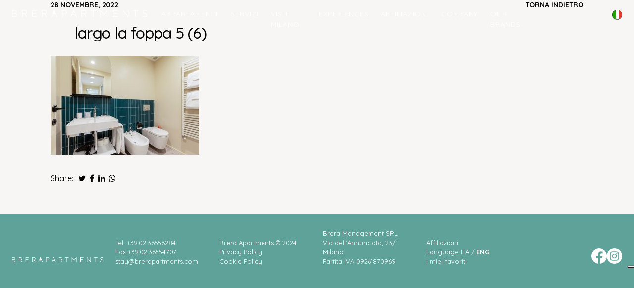

--- FILE ---
content_type: text/html; charset=UTF-8
request_url: https://www.brerapartments.com/largo-la-foppa-5/largo-la-foppa-5-6/
body_size: 13341
content:
<!DOCTYPE html>
<html lang="it-IT">
<head>
	<meta charset="UTF-8">
	<meta name="viewport" content="width=device-width, initial-scale=1, shrink-to-fit=no">
	<link rel="profile" href="http://gmpg.org/xfn/11">
	
<!-- MapPress Easy Google Maps Version:2.95PRO (https://www.mappresspro.com) -->
<meta name='robots' content='index, follow, max-image-preview:large, max-snippet:-1, max-video-preview:-1' />

	<!-- This site is optimized with the Yoast SEO plugin v26.8 - https://yoast.com/product/yoast-seo-wordpress/ -->
	<title>largo la foppa 5 (6) - brerapartments</title>
	<link rel="canonical" href="https://www.brerapartments.com/wp-content/uploads/2022/11/largo-la-foppa-5-6.jpg" />
	<meta property="og:locale" content="it_IT" />
	<meta property="og:type" content="article" />
	<meta property="og:title" content="largo la foppa 5 (6) - brerapartments" />
	<meta property="og:url" content="https://www.brerapartments.com/wp-content/uploads/2022/11/largo-la-foppa-5-6.jpg" />
	<meta property="og:site_name" content="brerapartments" />
	<meta property="article:publisher" content="https://www.facebook.com/brerapartments" />
	<meta property="og:image" content="https://www.brerapartments.com/largo-la-foppa-5/largo-la-foppa-5-6" />
	<meta property="og:image:width" content="1800" />
	<meta property="og:image:height" content="1200" />
	<meta property="og:image:type" content="image/jpeg" />
	<meta name="twitter:card" content="summary_large_image" />
	<script type="application/ld+json" class="yoast-schema-graph">{"@context":"https://schema.org","@graph":[{"@type":"WebPage","@id":"https://www.brerapartments.com/wp-content/uploads/2022/11/largo-la-foppa-5-6.jpg","url":"https://www.brerapartments.com/wp-content/uploads/2022/11/largo-la-foppa-5-6.jpg","name":"largo la foppa 5 (6) - brerapartments","isPartOf":{"@id":"https://www.brerapartments.com/#website"},"primaryImageOfPage":{"@id":"https://www.brerapartments.com/wp-content/uploads/2022/11/largo-la-foppa-5-6.jpg#primaryimage"},"image":{"@id":"https://www.brerapartments.com/wp-content/uploads/2022/11/largo-la-foppa-5-6.jpg#primaryimage"},"thumbnailUrl":"https://www.brerapartments.com/wp-content/uploads/2022/11/largo-la-foppa-5-6.jpg","datePublished":"2022-11-28T11:40:41+00:00","breadcrumb":{"@id":"https://www.brerapartments.com/wp-content/uploads/2022/11/largo-la-foppa-5-6.jpg#breadcrumb"},"inLanguage":"it-IT","potentialAction":[{"@type":"ReadAction","target":["https://www.brerapartments.com/wp-content/uploads/2022/11/largo-la-foppa-5-6.jpg"]}]},{"@type":"ImageObject","inLanguage":"it-IT","@id":"https://www.brerapartments.com/wp-content/uploads/2022/11/largo-la-foppa-5-6.jpg#primaryimage","url":"https://www.brerapartments.com/wp-content/uploads/2022/11/largo-la-foppa-5-6.jpg","contentUrl":"https://www.brerapartments.com/wp-content/uploads/2022/11/largo-la-foppa-5-6.jpg","width":1800,"height":1200},{"@type":"BreadcrumbList","@id":"https://www.brerapartments.com/wp-content/uploads/2022/11/largo-la-foppa-5-6.jpg#breadcrumb","itemListElement":[{"@type":"ListItem","position":1,"name":"Home","item":"https://www.brerapartments.com/"},{"@type":"ListItem","position":2,"name":"Largo la Foppa 5","item":"https://www.brerapartments.com/largo-la-foppa-5/"},{"@type":"ListItem","position":3,"name":"largo la foppa 5 (6)"}]},{"@type":"WebSite","@id":"https://www.brerapartments.com/#website","url":"https://www.brerapartments.com/","name":"brerapartments","description":"Affitto Appartamenti Breve Periodo Milano","publisher":{"@id":"https://www.brerapartments.com/#organization"},"alternateName":"Affitto Appartamenti Milano","potentialAction":[{"@type":"SearchAction","target":{"@type":"EntryPoint","urlTemplate":"https://www.brerapartments.com/?s={search_term_string}"},"query-input":{"@type":"PropertyValueSpecification","valueRequired":true,"valueName":"search_term_string"}}],"inLanguage":"it-IT"},{"@type":"Organization","@id":"https://www.brerapartments.com/#organization","name":"brerapartments","alternateName":"Affitto Appartamenti Milano","url":"https://www.brerapartments.com/","logo":{"@type":"ImageObject","inLanguage":"it-IT","@id":"https://www.brerapartments.com/#/schema/logo/image/","url":"https://www.brerapartments.com/wp-content/uploads/2022/12/cropped-favicon.png","contentUrl":"https://www.brerapartments.com/wp-content/uploads/2022/12/cropped-favicon.png","width":512,"height":512,"caption":"brerapartments"},"image":{"@id":"https://www.brerapartments.com/#/schema/logo/image/"},"sameAs":["https://www.facebook.com/brerapartments","https://www.instagram.com/brerapartmentsmilano/"]}]}</script>
	<!-- / Yoast SEO plugin. -->


<link rel='dns-prefetch' href='//fonts.googleapis.com' />
<link rel="alternate" type="application/rss+xml" title="brerapartments &raquo; Feed" href="https://www.brerapartments.com/feed/" />
<link rel="alternate" type="application/rss+xml" title="brerapartments &raquo; Feed dei commenti" href="https://www.brerapartments.com/comments/feed/" />
<link rel="alternate" title="oEmbed (JSON)" type="application/json+oembed" href="https://www.brerapartments.com/wp-json/oembed/1.0/embed?url=https%3A%2F%2Fwww.brerapartments.com%2Flargo-la-foppa-5%2Flargo-la-foppa-5-6%2F" />
<link rel="alternate" title="oEmbed (XML)" type="text/xml+oembed" href="https://www.brerapartments.com/wp-json/oembed/1.0/embed?url=https%3A%2F%2Fwww.brerapartments.com%2Flargo-la-foppa-5%2Flargo-la-foppa-5-6%2F&#038;format=xml" />
<style id='wp-img-auto-sizes-contain-inline-css'>
img:is([sizes=auto i],[sizes^="auto," i]){contain-intrinsic-size:3000px 1500px}
/*# sourceURL=wp-img-auto-sizes-contain-inline-css */
</style>
<style id='wp-emoji-styles-inline-css'>

	img.wp-smiley, img.emoji {
		display: inline !important;
		border: none !important;
		box-shadow: none !important;
		height: 1em !important;
		width: 1em !important;
		margin: 0 0.07em !important;
		vertical-align: -0.1em !important;
		background: none !important;
		padding: 0 !important;
	}
/*# sourceURL=wp-emoji-styles-inline-css */
</style>
<link rel='stylesheet' id='wp-block-library-css' href='https://www.brerapartments.com/wp-includes/css/dist/block-library/style.min.css?ver=6.9' media='all' />
<style id='wp-block-image-inline-css'>
.wp-block-image>a,.wp-block-image>figure>a{display:inline-block}.wp-block-image img{box-sizing:border-box;height:auto;max-width:100%;vertical-align:bottom}@media not (prefers-reduced-motion){.wp-block-image img.hide{visibility:hidden}.wp-block-image img.show{animation:show-content-image .4s}}.wp-block-image[style*=border-radius] img,.wp-block-image[style*=border-radius]>a{border-radius:inherit}.wp-block-image.has-custom-border img{box-sizing:border-box}.wp-block-image.aligncenter{text-align:center}.wp-block-image.alignfull>a,.wp-block-image.alignwide>a{width:100%}.wp-block-image.alignfull img,.wp-block-image.alignwide img{height:auto;width:100%}.wp-block-image .aligncenter,.wp-block-image .alignleft,.wp-block-image .alignright,.wp-block-image.aligncenter,.wp-block-image.alignleft,.wp-block-image.alignright{display:table}.wp-block-image .aligncenter>figcaption,.wp-block-image .alignleft>figcaption,.wp-block-image .alignright>figcaption,.wp-block-image.aligncenter>figcaption,.wp-block-image.alignleft>figcaption,.wp-block-image.alignright>figcaption{caption-side:bottom;display:table-caption}.wp-block-image .alignleft{float:left;margin:.5em 1em .5em 0}.wp-block-image .alignright{float:right;margin:.5em 0 .5em 1em}.wp-block-image .aligncenter{margin-left:auto;margin-right:auto}.wp-block-image :where(figcaption){margin-bottom:1em;margin-top:.5em}.wp-block-image.is-style-circle-mask img{border-radius:9999px}@supports ((-webkit-mask-image:none) or (mask-image:none)) or (-webkit-mask-image:none){.wp-block-image.is-style-circle-mask img{border-radius:0;-webkit-mask-image:url('data:image/svg+xml;utf8,<svg viewBox="0 0 100 100" xmlns="http://www.w3.org/2000/svg"><circle cx="50" cy="50" r="50"/></svg>');mask-image:url('data:image/svg+xml;utf8,<svg viewBox="0 0 100 100" xmlns="http://www.w3.org/2000/svg"><circle cx="50" cy="50" r="50"/></svg>');mask-mode:alpha;-webkit-mask-position:center;mask-position:center;-webkit-mask-repeat:no-repeat;mask-repeat:no-repeat;-webkit-mask-size:contain;mask-size:contain}}:root :where(.wp-block-image.is-style-rounded img,.wp-block-image .is-style-rounded img){border-radius:9999px}.wp-block-image figure{margin:0}.wp-lightbox-container{display:flex;flex-direction:column;position:relative}.wp-lightbox-container img{cursor:zoom-in}.wp-lightbox-container img:hover+button{opacity:1}.wp-lightbox-container button{align-items:center;backdrop-filter:blur(16px) saturate(180%);background-color:#5a5a5a40;border:none;border-radius:4px;cursor:zoom-in;display:flex;height:20px;justify-content:center;opacity:0;padding:0;position:absolute;right:16px;text-align:center;top:16px;width:20px;z-index:100}@media not (prefers-reduced-motion){.wp-lightbox-container button{transition:opacity .2s ease}}.wp-lightbox-container button:focus-visible{outline:3px auto #5a5a5a40;outline:3px auto -webkit-focus-ring-color;outline-offset:3px}.wp-lightbox-container button:hover{cursor:pointer;opacity:1}.wp-lightbox-container button:focus{opacity:1}.wp-lightbox-container button:focus,.wp-lightbox-container button:hover,.wp-lightbox-container button:not(:hover):not(:active):not(.has-background){background-color:#5a5a5a40;border:none}.wp-lightbox-overlay{box-sizing:border-box;cursor:zoom-out;height:100vh;left:0;overflow:hidden;position:fixed;top:0;visibility:hidden;width:100%;z-index:100000}.wp-lightbox-overlay .close-button{align-items:center;cursor:pointer;display:flex;justify-content:center;min-height:40px;min-width:40px;padding:0;position:absolute;right:calc(env(safe-area-inset-right) + 16px);top:calc(env(safe-area-inset-top) + 16px);z-index:5000000}.wp-lightbox-overlay .close-button:focus,.wp-lightbox-overlay .close-button:hover,.wp-lightbox-overlay .close-button:not(:hover):not(:active):not(.has-background){background:none;border:none}.wp-lightbox-overlay .lightbox-image-container{height:var(--wp--lightbox-container-height);left:50%;overflow:hidden;position:absolute;top:50%;transform:translate(-50%,-50%);transform-origin:top left;width:var(--wp--lightbox-container-width);z-index:9999999999}.wp-lightbox-overlay .wp-block-image{align-items:center;box-sizing:border-box;display:flex;height:100%;justify-content:center;margin:0;position:relative;transform-origin:0 0;width:100%;z-index:3000000}.wp-lightbox-overlay .wp-block-image img{height:var(--wp--lightbox-image-height);min-height:var(--wp--lightbox-image-height);min-width:var(--wp--lightbox-image-width);width:var(--wp--lightbox-image-width)}.wp-lightbox-overlay .wp-block-image figcaption{display:none}.wp-lightbox-overlay button{background:none;border:none}.wp-lightbox-overlay .scrim{background-color:#fff;height:100%;opacity:.9;position:absolute;width:100%;z-index:2000000}.wp-lightbox-overlay.active{visibility:visible}@media not (prefers-reduced-motion){.wp-lightbox-overlay.active{animation:turn-on-visibility .25s both}.wp-lightbox-overlay.active img{animation:turn-on-visibility .35s both}.wp-lightbox-overlay.show-closing-animation:not(.active){animation:turn-off-visibility .35s both}.wp-lightbox-overlay.show-closing-animation:not(.active) img{animation:turn-off-visibility .25s both}.wp-lightbox-overlay.zoom.active{animation:none;opacity:1;visibility:visible}.wp-lightbox-overlay.zoom.active .lightbox-image-container{animation:lightbox-zoom-in .4s}.wp-lightbox-overlay.zoom.active .lightbox-image-container img{animation:none}.wp-lightbox-overlay.zoom.active .scrim{animation:turn-on-visibility .4s forwards}.wp-lightbox-overlay.zoom.show-closing-animation:not(.active){animation:none}.wp-lightbox-overlay.zoom.show-closing-animation:not(.active) .lightbox-image-container{animation:lightbox-zoom-out .4s}.wp-lightbox-overlay.zoom.show-closing-animation:not(.active) .lightbox-image-container img{animation:none}.wp-lightbox-overlay.zoom.show-closing-animation:not(.active) .scrim{animation:turn-off-visibility .4s forwards}}@keyframes show-content-image{0%{visibility:hidden}99%{visibility:hidden}to{visibility:visible}}@keyframes turn-on-visibility{0%{opacity:0}to{opacity:1}}@keyframes turn-off-visibility{0%{opacity:1;visibility:visible}99%{opacity:0;visibility:visible}to{opacity:0;visibility:hidden}}@keyframes lightbox-zoom-in{0%{transform:translate(calc((-100vw + var(--wp--lightbox-scrollbar-width))/2 + var(--wp--lightbox-initial-left-position)),calc(-50vh + var(--wp--lightbox-initial-top-position))) scale(var(--wp--lightbox-scale))}to{transform:translate(-50%,-50%) scale(1)}}@keyframes lightbox-zoom-out{0%{transform:translate(-50%,-50%) scale(1);visibility:visible}99%{visibility:visible}to{transform:translate(calc((-100vw + var(--wp--lightbox-scrollbar-width))/2 + var(--wp--lightbox-initial-left-position)),calc(-50vh + var(--wp--lightbox-initial-top-position))) scale(var(--wp--lightbox-scale));visibility:hidden}}
/*# sourceURL=https://www.brerapartments.com/wp-includes/blocks/image/style.min.css */
</style>
<style id='wp-block-paragraph-inline-css'>
.is-small-text{font-size:.875em}.is-regular-text{font-size:1em}.is-large-text{font-size:2.25em}.is-larger-text{font-size:3em}.has-drop-cap:not(:focus):first-letter{float:left;font-size:8.4em;font-style:normal;font-weight:100;line-height:.68;margin:.05em .1em 0 0;text-transform:uppercase}body.rtl .has-drop-cap:not(:focus):first-letter{float:none;margin-left:.1em}p.has-drop-cap.has-background{overflow:hidden}:root :where(p.has-background){padding:1.25em 2.375em}:where(p.has-text-color:not(.has-link-color)) a{color:inherit}p.has-text-align-left[style*="writing-mode:vertical-lr"],p.has-text-align-right[style*="writing-mode:vertical-rl"]{rotate:180deg}
/*# sourceURL=https://www.brerapartments.com/wp-includes/blocks/paragraph/style.min.css */
</style>
<style id='global-styles-inline-css'>
:root{--wp--preset--aspect-ratio--square: 1;--wp--preset--aspect-ratio--4-3: 4/3;--wp--preset--aspect-ratio--3-4: 3/4;--wp--preset--aspect-ratio--3-2: 3/2;--wp--preset--aspect-ratio--2-3: 2/3;--wp--preset--aspect-ratio--16-9: 16/9;--wp--preset--aspect-ratio--9-16: 9/16;--wp--preset--color--black: #000000;--wp--preset--color--cyan-bluish-gray: #abb8c3;--wp--preset--color--white: #fff;--wp--preset--color--pale-pink: #f78da7;--wp--preset--color--vivid-red: #cf2e2e;--wp--preset--color--luminous-vivid-orange: #ff6900;--wp--preset--color--luminous-vivid-amber: #fcb900;--wp--preset--color--light-green-cyan: #7bdcb5;--wp--preset--color--vivid-green-cyan: #00d084;--wp--preset--color--pale-cyan-blue: #8ed1fc;--wp--preset--color--vivid-cyan-blue: #0693e3;--wp--preset--color--vivid-purple: #9b51e0;--wp--preset--color--blue: #0d6efd;--wp--preset--color--indigo: #6610f2;--wp--preset--color--purple: #5533ff;--wp--preset--color--pink: #d63384;--wp--preset--color--red: #dc3545;--wp--preset--color--orange: #fd7e14;--wp--preset--color--yellow: #ffc107;--wp--preset--color--green: #198754;--wp--preset--color--teal: #20c997;--wp--preset--color--cyan: #0dcaf0;--wp--preset--color--gray: #6c757d;--wp--preset--color--gray-dark: #343a40;--wp--preset--gradient--vivid-cyan-blue-to-vivid-purple: linear-gradient(135deg,rgb(6,147,227) 0%,rgb(155,81,224) 100%);--wp--preset--gradient--light-green-cyan-to-vivid-green-cyan: linear-gradient(135deg,rgb(122,220,180) 0%,rgb(0,208,130) 100%);--wp--preset--gradient--luminous-vivid-amber-to-luminous-vivid-orange: linear-gradient(135deg,rgb(252,185,0) 0%,rgb(255,105,0) 100%);--wp--preset--gradient--luminous-vivid-orange-to-vivid-red: linear-gradient(135deg,rgb(255,105,0) 0%,rgb(207,46,46) 100%);--wp--preset--gradient--very-light-gray-to-cyan-bluish-gray: linear-gradient(135deg,rgb(238,238,238) 0%,rgb(169,184,195) 100%);--wp--preset--gradient--cool-to-warm-spectrum: linear-gradient(135deg,rgb(74,234,220) 0%,rgb(151,120,209) 20%,rgb(207,42,186) 40%,rgb(238,44,130) 60%,rgb(251,105,98) 80%,rgb(254,248,76) 100%);--wp--preset--gradient--blush-light-purple: linear-gradient(135deg,rgb(255,206,236) 0%,rgb(152,150,240) 100%);--wp--preset--gradient--blush-bordeaux: linear-gradient(135deg,rgb(254,205,165) 0%,rgb(254,45,45) 50%,rgb(107,0,62) 100%);--wp--preset--gradient--luminous-dusk: linear-gradient(135deg,rgb(255,203,112) 0%,rgb(199,81,192) 50%,rgb(65,88,208) 100%);--wp--preset--gradient--pale-ocean: linear-gradient(135deg,rgb(255,245,203) 0%,rgb(182,227,212) 50%,rgb(51,167,181) 100%);--wp--preset--gradient--electric-grass: linear-gradient(135deg,rgb(202,248,128) 0%,rgb(113,206,126) 100%);--wp--preset--gradient--midnight: linear-gradient(135deg,rgb(2,3,129) 0%,rgb(40,116,252) 100%);--wp--preset--font-size--small: 13px;--wp--preset--font-size--medium: 20px;--wp--preset--font-size--large: 36px;--wp--preset--font-size--x-large: 42px;--wp--preset--spacing--20: 0.44rem;--wp--preset--spacing--30: 0.67rem;--wp--preset--spacing--40: 1rem;--wp--preset--spacing--50: 1.5rem;--wp--preset--spacing--60: 2.25rem;--wp--preset--spacing--70: 3.38rem;--wp--preset--spacing--80: 5.06rem;--wp--preset--shadow--natural: 6px 6px 9px rgba(0, 0, 0, 0.2);--wp--preset--shadow--deep: 12px 12px 50px rgba(0, 0, 0, 0.4);--wp--preset--shadow--sharp: 6px 6px 0px rgba(0, 0, 0, 0.2);--wp--preset--shadow--outlined: 6px 6px 0px -3px rgb(255, 255, 255), 6px 6px rgb(0, 0, 0);--wp--preset--shadow--crisp: 6px 6px 0px rgb(0, 0, 0);}:where(.is-layout-flex){gap: 0.5em;}:where(.is-layout-grid){gap: 0.5em;}body .is-layout-flex{display: flex;}.is-layout-flex{flex-wrap: wrap;align-items: center;}.is-layout-flex > :is(*, div){margin: 0;}body .is-layout-grid{display: grid;}.is-layout-grid > :is(*, div){margin: 0;}:where(.wp-block-columns.is-layout-flex){gap: 2em;}:where(.wp-block-columns.is-layout-grid){gap: 2em;}:where(.wp-block-post-template.is-layout-flex){gap: 1.25em;}:where(.wp-block-post-template.is-layout-grid){gap: 1.25em;}.has-black-color{color: var(--wp--preset--color--black) !important;}.has-cyan-bluish-gray-color{color: var(--wp--preset--color--cyan-bluish-gray) !important;}.has-white-color{color: var(--wp--preset--color--white) !important;}.has-pale-pink-color{color: var(--wp--preset--color--pale-pink) !important;}.has-vivid-red-color{color: var(--wp--preset--color--vivid-red) !important;}.has-luminous-vivid-orange-color{color: var(--wp--preset--color--luminous-vivid-orange) !important;}.has-luminous-vivid-amber-color{color: var(--wp--preset--color--luminous-vivid-amber) !important;}.has-light-green-cyan-color{color: var(--wp--preset--color--light-green-cyan) !important;}.has-vivid-green-cyan-color{color: var(--wp--preset--color--vivid-green-cyan) !important;}.has-pale-cyan-blue-color{color: var(--wp--preset--color--pale-cyan-blue) !important;}.has-vivid-cyan-blue-color{color: var(--wp--preset--color--vivid-cyan-blue) !important;}.has-vivid-purple-color{color: var(--wp--preset--color--vivid-purple) !important;}.has-black-background-color{background-color: var(--wp--preset--color--black) !important;}.has-cyan-bluish-gray-background-color{background-color: var(--wp--preset--color--cyan-bluish-gray) !important;}.has-white-background-color{background-color: var(--wp--preset--color--white) !important;}.has-pale-pink-background-color{background-color: var(--wp--preset--color--pale-pink) !important;}.has-vivid-red-background-color{background-color: var(--wp--preset--color--vivid-red) !important;}.has-luminous-vivid-orange-background-color{background-color: var(--wp--preset--color--luminous-vivid-orange) !important;}.has-luminous-vivid-amber-background-color{background-color: var(--wp--preset--color--luminous-vivid-amber) !important;}.has-light-green-cyan-background-color{background-color: var(--wp--preset--color--light-green-cyan) !important;}.has-vivid-green-cyan-background-color{background-color: var(--wp--preset--color--vivid-green-cyan) !important;}.has-pale-cyan-blue-background-color{background-color: var(--wp--preset--color--pale-cyan-blue) !important;}.has-vivid-cyan-blue-background-color{background-color: var(--wp--preset--color--vivid-cyan-blue) !important;}.has-vivid-purple-background-color{background-color: var(--wp--preset--color--vivid-purple) !important;}.has-black-border-color{border-color: var(--wp--preset--color--black) !important;}.has-cyan-bluish-gray-border-color{border-color: var(--wp--preset--color--cyan-bluish-gray) !important;}.has-white-border-color{border-color: var(--wp--preset--color--white) !important;}.has-pale-pink-border-color{border-color: var(--wp--preset--color--pale-pink) !important;}.has-vivid-red-border-color{border-color: var(--wp--preset--color--vivid-red) !important;}.has-luminous-vivid-orange-border-color{border-color: var(--wp--preset--color--luminous-vivid-orange) !important;}.has-luminous-vivid-amber-border-color{border-color: var(--wp--preset--color--luminous-vivid-amber) !important;}.has-light-green-cyan-border-color{border-color: var(--wp--preset--color--light-green-cyan) !important;}.has-vivid-green-cyan-border-color{border-color: var(--wp--preset--color--vivid-green-cyan) !important;}.has-pale-cyan-blue-border-color{border-color: var(--wp--preset--color--pale-cyan-blue) !important;}.has-vivid-cyan-blue-border-color{border-color: var(--wp--preset--color--vivid-cyan-blue) !important;}.has-vivid-purple-border-color{border-color: var(--wp--preset--color--vivid-purple) !important;}.has-vivid-cyan-blue-to-vivid-purple-gradient-background{background: var(--wp--preset--gradient--vivid-cyan-blue-to-vivid-purple) !important;}.has-light-green-cyan-to-vivid-green-cyan-gradient-background{background: var(--wp--preset--gradient--light-green-cyan-to-vivid-green-cyan) !important;}.has-luminous-vivid-amber-to-luminous-vivid-orange-gradient-background{background: var(--wp--preset--gradient--luminous-vivid-amber-to-luminous-vivid-orange) !important;}.has-luminous-vivid-orange-to-vivid-red-gradient-background{background: var(--wp--preset--gradient--luminous-vivid-orange-to-vivid-red) !important;}.has-very-light-gray-to-cyan-bluish-gray-gradient-background{background: var(--wp--preset--gradient--very-light-gray-to-cyan-bluish-gray) !important;}.has-cool-to-warm-spectrum-gradient-background{background: var(--wp--preset--gradient--cool-to-warm-spectrum) !important;}.has-blush-light-purple-gradient-background{background: var(--wp--preset--gradient--blush-light-purple) !important;}.has-blush-bordeaux-gradient-background{background: var(--wp--preset--gradient--blush-bordeaux) !important;}.has-luminous-dusk-gradient-background{background: var(--wp--preset--gradient--luminous-dusk) !important;}.has-pale-ocean-gradient-background{background: var(--wp--preset--gradient--pale-ocean) !important;}.has-electric-grass-gradient-background{background: var(--wp--preset--gradient--electric-grass) !important;}.has-midnight-gradient-background{background: var(--wp--preset--gradient--midnight) !important;}.has-small-font-size{font-size: var(--wp--preset--font-size--small) !important;}.has-medium-font-size{font-size: var(--wp--preset--font-size--medium) !important;}.has-large-font-size{font-size: var(--wp--preset--font-size--large) !important;}.has-x-large-font-size{font-size: var(--wp--preset--font-size--x-large) !important;}
/*# sourceURL=global-styles-inline-css */
</style>

<style id='classic-theme-styles-inline-css'>
/*! This file is auto-generated */
.wp-block-button__link{color:#fff;background-color:#32373c;border-radius:9999px;box-shadow:none;text-decoration:none;padding:calc(.667em + 2px) calc(1.333em + 2px);font-size:1.125em}.wp-block-file__button{background:#32373c;color:#fff;text-decoration:none}
/*# sourceURL=/wp-includes/css/classic-themes.min.css */
</style>
<link rel='stylesheet' id='contact-form-7-css' href='https://www.brerapartments.com/wp-content/plugins/contact-form-7/includes/css/styles.css?ver=6.1.4' media='all' />
<link rel='stylesheet' id='mappress-leaflet-css' href='https://www.brerapartments.com/wp-content/plugins/mappress-google-maps-for-wordpress/lib/leaflet/leaflet.css?ver=1.7.1' media='all' />
<link rel='stylesheet' id='mappress-leaflet-markercluster-default-css' href='https://www.brerapartments.com/wp-content/plugins/mappress-google-maps-for-wordpress/lib/leaflet/MarkerCluster.Default.css?ver=1.4.1' media='all' />
<link rel='stylesheet' id='mappress-leaflet-markercluster-css' href='https://www.brerapartments.com/wp-content/plugins/mappress-google-maps-for-wordpress/lib/leaflet/MarkerCluster.css?ver=1.4.1' media='all' />
<link rel='stylesheet' id='mappress-css' href='https://www.brerapartments.com/wp-content/plugins/mappress-google-maps-for-wordpress/css/mappress.css?ver=2.95PRO' media='all' />
<link rel='stylesheet' id='ccc_my_favorite-select-css' href='https://www.brerapartments.com/wp-content/plugins/my-favorites/assets/select.css?ver=1.4.4' media='all' />
<link rel='stylesheet' id='child-understrap-styles-css' href='https://www.brerapartments.com/wp-content/themes/understrap-child-main/css/child-theme.min.css?ver=1.1.0' media='all' />
<link rel='stylesheet' id='child-understrap-styless-css' href='https://www.brerapartments.com/wp-content/themes/understrap-child-main/style.css?ver=1.1.0' media='all' />
<link rel='stylesheet' id='google-fonts-css' href='https://fonts.googleapis.com/css2?family=Quicksand%3Awght%40400%3B500%3B700&#038;display=swap&#038;ver=6.9' media='all' />
<link rel='stylesheet' id='google-fontsa-css' href='https://fonts.googleapis.com/css2?family=Cormorant+Garamond%3Awght%40300%3B400%3B500%3B700&#038;display=swap&#038;ver=6.9' media='all' />
<script src="https://www.brerapartments.com/wp-includes/js/jquery/jquery.min.js?ver=3.7.1" id="jquery-core-js"></script>
<script src="https://www.brerapartments.com/wp-includes/js/jquery/jquery-migrate.min.js?ver=3.4.1" id="jquery-migrate-js"></script>
<link rel="https://api.w.org/" href="https://www.brerapartments.com/wp-json/" /><link rel="alternate" title="JSON" type="application/json" href="https://www.brerapartments.com/wp-json/wp/v2/media/7700" /><link rel="EditURI" type="application/rsd+xml" title="RSD" href="https://www.brerapartments.com/xmlrpc.php?rsd" />
<meta name="generator" content="WordPress 6.9" />
<link rel='shortlink' href='https://www.brerapartments.com/?p=7700' />
<meta name="mobile-web-app-capable" content="yes">
<meta name="apple-mobile-web-app-capable" content="yes">
<meta name="apple-mobile-web-app-title" content="brerapartments - Affitto Appartamenti Breve Periodo Milano">
<link rel="icon" href="https://www.brerapartments.com/wp-content/uploads/2022/12/cropped-favicon-32x32.png" sizes="32x32" />
<link rel="icon" href="https://www.brerapartments.com/wp-content/uploads/2022/12/cropped-favicon-192x192.png" sizes="192x192" />
<link rel="apple-touch-icon" href="https://www.brerapartments.com/wp-content/uploads/2022/12/cropped-favicon-180x180.png" />
<meta name="msapplication-TileImage" content="https://www.brerapartments.com/wp-content/uploads/2022/12/cropped-favicon-270x270.png" />
	
	<!-- Google Tag Manager -->
<script>(function(w,d,s,l,i){w[l]=w[l]||[];w[l].push({'gtm.start':
new Date().getTime(),event:'gtm.js'});var f=d.getElementsByTagName(s)[0],
j=d.createElement(s),dl=l!='dataLayer'?'&l='+l:'';j.async=true;j.src=
'https://www.googletagmanager.com/gtm.js?id='+i+dl;f.parentNode.insertBefore(j,f);
})(window,document,'script','dataLayer','GTM-KKMF3MT');</script>
<!-- End Google Tag Manager -->
	
	
</head>




<body class="attachment wp-singular attachment-template-default single single-attachment postid-7700 attachmentid-7700 attachment-jpeg wp-custom-logo wp-embed-responsive wp-theme-understrap wp-child-theme-understrap-child-main group-blog understrap-no-sidebar" itemscope itemtype="http://schema.org/WebSite">
	<!-- Google Tag Manager (noscript) -->
<noscript><iframe src="https://www.googletagmanager.com/ns.html?id=GTM-KKMF3MT"
height="0" width="0" style="display:none;visibility:hidden"></iframe></noscript>
<!-- End Google Tag Manager (noscript) -->
	
<div class="site" id="page">

	<!-- ******************* The Navbar Area ******************* -->
	<header id="wrapper-navbar" class="">

		<a class="skip-link sr-only sr-only-focusable" href="#content">Vai al contenuto</a>

		
<nav id="main-nav" class="navbar navbar-expand-xl navbar-dark bg-primary" aria-labelledby="main-nav-label">

	<h2 id="main-nav-label" class="screen-reader-text">
		Navigazione principale	</h2>


	<div class="container">

		<!-- Your site title as branding in the menu -->
		<a href="https://www.brerapartments.com/" class="navbar-brand custom-logo-link" rel="home"><img src="https://www.brerapartments.com/wp-content/uploads/2022/06/brera-logo.svg" class="img-fluid" alt="brerapartments" decoding="async" /></a>		<!-- end custom logo -->

		<button class="navbar-toggler" onclick="aggiungoclassemenu()" type="button" data-bs-toggle="collapse" data-bs-target="#navbarNavDropdown" aria-controls="navbarNavDropdown" aria-expanded="false" aria-label="Attiva/disattiva la navigazione">
			<span class="navbar-toggler-icon"></span>
		</button>

		<!-- The WordPress Menu goes here -->
		<div id="navbarNavDropdown" class="collapse navbar-collapse"><ul id="main-menu" class="navbar-nav ms-auto"><li itemscope="itemscope" itemtype="https://www.schema.org/SiteNavigationElement" id="menu-item-6733" class="menu-item menu-item-type-taxonomy menu-item-object-category menu-item-has-children dropdown menu-item-6733 nav-item"><a title="Appartamenti" href="https://www.brerapartments.com/category/tutti-i-distretti/" data-toggle="dropdown" data-bs-toggle="dropdown" aria-haspopup="true" aria-expanded="false" class="dropdown-toggle nav-link" id="menu-item-dropdown-6733">Appartamenti</a>
<ul class="dropdown-menu" aria-labelledby="menu-item-dropdown-6733" >
	<li itemscope="itemscope" itemtype="https://www.schema.org/SiteNavigationElement" id="menu-item-6920" class="menu-item menu-item-type-taxonomy menu-item-object-category menu-item-6920 nav-item"><a title="Tutti i Distretti" href="https://www.brerapartments.com/category/tutti-i-distretti/" class="dropdown-item">Tutti i Distretti</a></li>
	<li itemscope="itemscope" itemtype="https://www.schema.org/SiteNavigationElement" id="menu-item-6726" class="menu-item menu-item-type-taxonomy menu-item-object-category menu-item-6726 nav-item"><a title="Brera" href="https://www.brerapartments.com/category/tutti-i-distretti/brera-district/" class="dropdown-item">Brera</a></li>
	<li itemscope="itemscope" itemtype="https://www.schema.org/SiteNavigationElement" id="menu-item-6727" class="menu-item menu-item-type-taxonomy menu-item-object-category menu-item-6727 nav-item"><a title="Garibaldi" href="https://www.brerapartments.com/category/tutti-i-distretti/garibaldi-district/" class="dropdown-item">Garibaldi</a></li>
	<li itemscope="itemscope" itemtype="https://www.schema.org/SiteNavigationElement" id="menu-item-6728" class="menu-item menu-item-type-taxonomy menu-item-object-category menu-item-6728 nav-item"><a title="Centro Storico" href="https://www.brerapartments.com/category/tutti-i-distretti/centro-storico-district/" class="dropdown-item">Centro Storico</a></li>
	<li itemscope="itemscope" itemtype="https://www.schema.org/SiteNavigationElement" id="menu-item-6729" class="menu-item menu-item-type-taxonomy menu-item-object-category menu-item-6729 nav-item"><a title="Altri Distretti" href="https://www.brerapartments.com/category/tutti-i-distretti/altri-distretti/" class="dropdown-item">Altri Distretti</a></li>
	<li itemscope="itemscope" itemtype="https://www.schema.org/SiteNavigationElement" id="menu-item-6731" class="menu-item menu-item-type-post_type menu-item-object-page menu-item-6731 nav-item"><a title="I miei favoriti" href="https://www.brerapartments.com/i-miei-favoriti/" class="dropdown-item">I miei favoriti</a></li>
</ul>
</li>
<li itemscope="itemscope" itemtype="https://www.schema.org/SiteNavigationElement" id="menu-item-6725" class="menu-item menu-item-type-post_type menu-item-object-page menu-item-has-children dropdown menu-item-6725 nav-item"><a title="Servizi" href="https://www.brerapartments.com/servizi/" data-toggle="dropdown" data-bs-toggle="dropdown" aria-haspopup="true" aria-expanded="false" class="dropdown-toggle nav-link" id="menu-item-dropdown-6725">Servizi</a>
<ul class="dropdown-menu" aria-labelledby="menu-item-dropdown-6725" >
	<li itemscope="itemscope" itemtype="https://www.schema.org/SiteNavigationElement" id="menu-item-6736" class="menu-item menu-item-type-custom menu-item-object-custom menu-item-6736 nav-item"><a title="Check-in" href="https://www.brerapartments.com/servizi/#check-in" class="dropdown-item">Check-in</a></li>
	<li itemscope="itemscope" itemtype="https://www.schema.org/SiteNavigationElement" id="menu-item-6737" class="menu-item menu-item-type-custom menu-item-object-custom menu-item-6737 nav-item"><a title="Reperibilità" href="https://www.brerapartments.com/servizi/#reperibilita" class="dropdown-item">Reperibilità</a></li>
	<li itemscope="itemscope" itemtype="https://www.schema.org/SiteNavigationElement" id="menu-item-6738" class="menu-item menu-item-type-custom menu-item-object-custom menu-item-6738 nav-item"><a title="Concierge" href="https://www.brerapartments.com/servizi/#concierge" class="dropdown-item">Concierge</a></li>
	<li itemscope="itemscope" itemtype="https://www.schema.org/SiteNavigationElement" id="menu-item-6739" class="menu-item menu-item-type-custom menu-item-object-custom menu-item-6739 nav-item"><a title="Ideali per Famiglie" href="https://www.brerapartments.com/servizi/#family" class="dropdown-item">Ideali per Famiglie</a></li>
	<li itemscope="itemscope" itemtype="https://www.schema.org/SiteNavigationElement" id="menu-item-6740" class="menu-item menu-item-type-custom menu-item-object-custom menu-item-6740 nav-item"><a title="Transfer" href="https://www.brerapartments.com/servizi/#transfer" class="dropdown-item">Transfer</a></li>
	<li itemscope="itemscope" itemtype="https://www.schema.org/SiteNavigationElement" id="menu-item-6741" class="menu-item menu-item-type-custom menu-item-object-custom menu-item-6741 nav-item"><a title="Deposito bagagli" href="https://www.brerapartments.com/servizi/#bagagli" class="dropdown-item">Deposito bagagli</a></li>
	<li itemscope="itemscope" itemtype="https://www.schema.org/SiteNavigationElement" id="menu-item-6742" class="menu-item menu-item-type-custom menu-item-object-custom menu-item-6742 nav-item"><a title="Housekeeping" href="https://www.brerapartments.com/servizi/#Housekeeping" class="dropdown-item">Housekeeping</a></li>
</ul>
</li>
<li itemscope="itemscope" itemtype="https://www.schema.org/SiteNavigationElement" id="menu-item-6724" class="menu-item menu-item-type-post_type menu-item-object-page menu-item-6724 nav-item"><a title="Visit Milano" href="https://www.brerapartments.com/visit-milano/" class="nav-link">Visit Milano</a></li>
<li itemscope="itemscope" itemtype="https://www.schema.org/SiteNavigationElement" id="menu-item-6732" class="menu-item menu-item-type-taxonomy menu-item-object-category menu-item-6732 nav-item"><a title="Experiences" href="https://www.brerapartments.com/category/experiences/" class="nav-link">Experiences</a></li>
<li itemscope="itemscope" itemtype="https://www.schema.org/SiteNavigationElement" id="menu-item-11915" class="menu-item menu-item-type-post_type menu-item-object-page menu-item-11915 nav-item"><a title="Affiliazioni" href="https://www.brerapartments.com/affiliazioni/" class="nav-link">Affiliazioni</a></li>
<li itemscope="itemscope" itemtype="https://www.schema.org/SiteNavigationElement" id="menu-item-6722" class="menu-item menu-item-type-post_type menu-item-object-page menu-item-6722 nav-item"><a title="COMPANY" href="https://www.brerapartments.com/company/" class="nav-link">COMPANY</a></li>
<li itemscope="itemscope" itemtype="https://www.schema.org/SiteNavigationElement" id="menu-item-7238" class="menu-item menu-item-type-post_type menu-item-object-page menu-item-7238 nav-item"><a title="Our Brands" href="https://www.brerapartments.com/our-brands/" class="nav-link">Our Brands</a></li>
<li itemscope="itemscope" itemtype="https://www.schema.org/SiteNavigationElement" id="menu-item-6730-en" class="lang-item lang-item-5 lang-item-en no-translation lang-item-first menu-item menu-item-type-custom menu-item-object-custom menu-item-6730-en nav-item"><a title="English" href="https://www.brerapartments.com/en/home-eng/" class="nav-link" hreflang="en-GB" lang="en-GB">English</a></li>
</ul></div>
	</div><!-- .container(-fluid) -->

</nav><!-- .site-navigation -->
<script>
function aggiungoclassemenu() {
   var elementmenu = document.getElementById("main-nav");
   elementmenu.classList.toggle("menucol");
}
</script>







	</header><!-- #wrapper-navbar end -->

























<div class="wrapper" id="single-wrapper">

	<div class="container" id="content" tabindex="-1">

		<div class="row">

			<!-- Do the left sidebar check -->
			
<div class="col-md content-area" id="primary">

			<main class="site-main" id="main">

				
<article class="post-7700 attachment type-attachment status-inherit hentry" id="post-7700">
<div class="news-singola">
	<header class="entry-header">

<div class="tempo">
28 Novembre, 2022

<div class="torna-indietro">


  
 <a href="/category/experiences/">Torna indietro</a> 
 
 
  
</div>






</div>



<div class="rientro">
<div class="etichetta-cat">
  
</div>



		<h1 class="entry-title">largo la foppa 5 (6)</h1></div>
		<div class="entry-meta">

		
		</div><!-- .entry-meta -->

	</header><!-- .entry-header -->

	<div class="immagine-singola-news"></div>

	<div class="entry-content">

		<p class="attachment"><a href='https://www.brerapartments.com/wp-content/uploads/2022/11/largo-la-foppa-5-6.jpg'><img fetchpriority="high" decoding="async" width="300" height="200" src="https://www.brerapartments.com/wp-content/uploads/2022/11/largo-la-foppa-5-6-300x200.jpg" class="attachment-medium size-medium" alt="" srcset="https://www.brerapartments.com/wp-content/uploads/2022/11/largo-la-foppa-5-6-300x200.jpg 300w, https://www.brerapartments.com/wp-content/uploads/2022/11/largo-la-foppa-5-6-1024x683.jpg 1024w, https://www.brerapartments.com/wp-content/uploads/2022/11/largo-la-foppa-5-6-768x512.jpg 768w, https://www.brerapartments.com/wp-content/uploads/2022/11/largo-la-foppa-5-6-1536x1024.jpg 1536w, https://www.brerapartments.com/wp-content/uploads/2022/11/largo-la-foppa-5-6.jpg 1800w" sizes="(max-width: 300px) 100vw, 300px" /></a></p>

	</div><!-- .entry-content -->

	<footer class="entry-footer">
		
	</footer><!-- .entry-footer -->
</div>
</article><!-- #post-## -->
		<nav class="container navigation post-navigation">
			<h2 class="screen-reader-text">Navigazione articoli</h2>
			<div class="d-flex nav-links justify-content-between">
				<span class="nav-previous"><a href="https://www.brerapartments.com/largo-la-foppa-5/" rel="prev"><i class="fa fa-angle-left"></i>&nbsp;Largo la Foppa 5</a></span>			</div><!-- .nav-links -->
		</nav><!-- .post-navigation -->
					

<section class="condivisione clearfix">

   
<div class="etichetta"> Share: </div>
    <div class="condividi-icone">

        <a target="_blank" class="share-button share-twitter" href="https://twitter.com/intent/tweet?url=https://www.brerapartments.com/largo-la-foppa-5/largo-la-foppa-5-6/&text=largo la foppa 5 (6)&via=" title="Tweet this"><i class="fa fa-twitter" aria-hidden="true"></i></a>

        <a target="_blank" class="share-button share-facebook" href="https://www.facebook.com/sharer/sharer.php?u=https://www.brerapartments.com/largo-la-foppa-5/largo-la-foppa-5-6/" title="Share on Facebook"><i class="fa fa-facebook" aria-hidden="true"></i></a>

        <a target="_blank" class="share-button share-googleplus" href="https://www.linkedin.com/share?url=https://www.brerapartments.com/largo-la-foppa-5/largo-la-foppa-5-6/" title="Share on linkedin"><i class="fa fa-linkedin" aria-hidden="true"></i></a>

        

        <a target="_blank" class="share-button share-whatsapp" href="https://api.whatsapp.com/send?text=https://www.brerapartments.com/largo-la-foppa-5/largo-la-foppa-5-6/" data-action="share/whatsapp/share"><i class="fa fa-whatsapp" aria-hidden="true"></i></a>

        

   

   

        

    </div>

</section>
		
		
		

		
		
			</main><!-- #main -->

			<!-- Do the right sidebar check -->
			
</div><!-- #closing the primary container from /global-templates/left-sidebar-check.php -->


		</div><!-- .row -->

	</div><!-- #content -->

</div><!-- #single-wrapper -->




	<!-- ******************* The Footer Full-width Widget Area ******************* -->

	<div class="wrapper" id="wrapper-footer-full" role="footer">

		<div class="container" id="footer-full-content" tabindex="-1">

			<div class="row">

				<div id="block-29" class="footer-widget widget_block widget_media_image widget-count-6 col-md-2">
<figure class="wp-block-image size-full logofooter"><img decoding="async" src="https://www.brerapartments.com/wp-content/uploads/2022/06/brera-logo.svg" alt="" class="wp-image-18"/></figure>
</div><!-- .footer-widget --><div id="block-25" class="footer-widget widget_block widget_text widget-count-6 col-md-2">
<p>Tel. +39.02.36556284<br>Fax +39.02.36554707<br><a href="https://www.brerapartments.com/contatto/">stay@brerapartments.com</a></p>
</div><!-- .footer-widget --><div id="block-26" class="footer-widget widget_block widget_text widget-count-6 col-md-2">
<p>Brera Apartments © 2024<br><a href="https://www.iubenda.com/privacy-policy/23035214/cookie-policy" target="_blank" rel="noreferrer noopener">Privacy Policy</a><br><a href="https://www.iubenda.com/privacy-policy/23035214/cookie-policy" target="_blank" rel="noreferrer noopener">Cookie Policy</a></p>
</div><!-- .footer-widget --><div id="block-63" class="footer-widget widget_block widget_text widget-count-6 col-md-2">
<p>Brera Management SRL<br>Via dell'Annunciata, 23/1 Milano<br>Partita IVA 09261870969</p>
</div><!-- .footer-widget --><div id="block-15" class="footer-widget widget_block widget_text widget-count-6 col-md-2">
<p><a href="https://www.brerapartments.com/company/#affiliazioni">Affiliazioni</a><br>Language ITA / <strong><a href="https://www.brerapartments.com/en/">ENG</a></strong><br><a href="https://www.brerapartments.com/i-miei-favoriti/" data-type="URL" data-id="https://www.brerapartments.com/i-miei-favoriti/">I miei favoriti</a></p>
</div><!-- .footer-widget --><div id="block-28" class="footer-widget widget_block widget-count-6 col-md-2"><div class="social"><span> </span><a target="_blank" href="https://www.facebook.com/brerapartments"> <i class="fa fa-facebook" aria-hidden="true"></i></a><a target="_blank" href="https://www.instagram.com/brerapartmentsmilano/"> <i class="fa fa-instagram" aria-hidden="true"></i></a></div>
<p></p>
<script type="text/javascript">
var _iub = _iub || [];
_iub.csConfiguration = {"ccpaAcknowledgeOnDisplay":true,"ccpaApplies":true,"consentOnContinuedBrowsing":false,"enableCcpa":true,"floatingPreferencesButtonDisplay":"anchored-center-right","invalidateConsentWithoutLog":true,"perPurposeConsent":true,"siteId":2542088,"whitelabel":false,"cookiePolicyId":23035214,"lang":"it", "banner":{ "acceptButtonColor":"#138CAA","acceptButtonDisplay":true,"closeButtonRejects":true,"customizeButtonDisplay":true,"explicitWithdrawal":true,"position":"float-bottom-center","rejectButtonColor":"#138CAA","rejectButtonDisplay":true }};
</script>
<script type="text/javascript" src="//cdn.iubenda.com/cs/ccpa/stub.js"></script>
<script type="text/javascript" src="//cdn.iubenda.com/cs/iubenda_cs.js" charset="UTF-8" async=""></script></div><!-- .footer-widget -->
					</div>

		</div>

	</div><!-- #wrapper-footer-full -->

	




	<!-- ******************* The Footer Full-width Widget Area ******************* -->





<div class="wrapper" id="wrapper-footer">

	<div class="container">

		<div class="row">

			<div class="col-md-12">

				<footer class="site-footer" id="colophon">

					<div class="site-info">

					
					</div><!-- .site-info -->

				</footer><!-- #colophon -->

			</div><!--col end -->

		</div><!-- row end -->

	</div><!-- container end -->

</div><!-- wrapper end -->

</div><!-- #page we need this extra closing tag here -->




<script>

document.addEventListener("DOMContentLoaded", function(){
	
	
	
	
// per attivare sottomenu in stato hover
if (window.innerWidth > 1200) {

	
const $toRemoveAttrElem = this.querySelector("a.dropdown-toggle[data-bs-toggle]");
$toRemoveAttrElem.removeAttribute("data-bs-toggle");

	const $toRemoveAttrElem2 = this.querySelector("a.dropdown-toggle[data-bs-toggle]");
$toRemoveAttrElem2.removeAttribute("data-bs-toggle");
	
	const $toRemoveAttrElem3 = this.querySelector("a.dropdown-toggle[data-bs-toggle]");
$toRemoveAttrElem3.removeAttribute("data-bs-toggle");
	

}
// end if innerWidth
}); 


</script>



<style>
/*per attivare sotto menu in stato hover*/
@media all and (min-width: 1200px) {
	
	.navbar .nav-item a.nav-link {
    padding-bottom: 40px;
}
	
	
	.navbar .nav-item .dropdown-menu{ 
		 transition: opacity 1s ease-out;
    opacity: 0;
		display: none;  
		 -webkit-animation: fadearriva 1s;
    animation: fadearriva 1s;
	}
	.navbar .nav-item:hover .nav-link{   }
	.navbar .nav-item:hover .dropdown-menu{ 
	 opacity: 1;
    display: block;
		    -webkit-animation: fadearriva 1s;
    animation: fadearriva 1s;
 
	}
	.navbar .nav-item .dropdown-menu{ margin-top:0; }
}

	
@-webkit-keyframes fadearriva {
    from { opacity: 0; }
      to { opacity: 1; }
}
@keyframes fadearriva {
    from { opacity: 0; }
      to { opacity: 1; }
}	
	
	
	
	
	
</style>





<script>		
// attivo stycki
window.onscroll = function() {FunctionMenu()};
var header = document.getElementById("wrapper-navbar");
var sticky = header.offsetTop;

function FunctionMenu() {
  if (window.pageYOffset > sticky) {
    header.classList.add("sticky");
  } else {
    header.classList.remove("sticky");
  }
}
	
	
const body = document.body;

// attivo scrolapp

const scrollUp = "scroll-up";
const scrollDown = "scroll-down";
let lastScroll = 0;


 


window.addEventListener("scroll", () => {
  const currentScroll = window.pageYOffset;
  if (currentScroll <= 0) {
    body.classList.remove(scrollUp);
    return;
  }

  if (currentScroll > lastScroll && !body.classList.contains(scrollDown)) {
    // down
    body.classList.remove(scrollUp);
    body.classList.add(scrollDown);
  
  } else if (
    currentScroll < lastScroll &&
    body.classList.contains(scrollDown)
  ) {
    // up
    body.classList.remove(scrollDown);
    body.classList.add(scrollUp);
   
  }
  lastScroll = currentScroll;
});
	
	
	
	
	
	
	</script>





<script>

function reveal() {
  var reveals = document.querySelectorAll(".reveal");

  for (var i = 0; i < reveals.length; i++) {
    var windowHeight = window.innerHeight;
    var elementTop = reveals[i].getBoundingClientRect().top;
    var elementVisible = 150;

    if (elementTop < windowHeight - elementVisible) {
      reveals[i].classList.add("active");
    } else {
      reveals[i].classList.remove("active");
    }
  }
}

window.addEventListener("scroll", reveal);

</script>

<script>


	var linkzz = document.querySelector('a[href="mailto:stay@brerapartments.com"]');
	
	if (document.documentElement.lang === "it-IT") {
		
  if (linkzz.getAttribute("href") === "mailto:stay@brerapartments.com") {
linkzz.setAttribute('href', 'https://www.brerapartments.com/contatto/');
}
} else if (document.documentElement.lang === "en-GB") {
  if (linkzz.getAttribute("href") === "mailto:stay@brerapartments.com") {
linkzz.setAttribute('href', 'https://www.brerapartments.com/en/contact/');
	  }
}
	
	
	
	
	

</script>






<script type="speculationrules">
{"prefetch":[{"source":"document","where":{"and":[{"href_matches":"/*"},{"not":{"href_matches":["/wp-*.php","/wp-admin/*","/wp-content/uploads/*","/wp-content/*","/wp-content/plugins/*","/wp-content/themes/understrap-child-main/*","/wp-content/themes/understrap/*","/*\\?(.+)"]}},{"not":{"selector_matches":"a[rel~=\"nofollow\"]"}},{"not":{"selector_matches":".no-prefetch, .no-prefetch a"}}]},"eagerness":"conservative"}]}
</script>
<style>body div .wpcf7-form .fit-the-fullspace{position:absolute;margin-left:-999em;}</style><script src="https://www.brerapartments.com/wp-includes/js/dist/hooks.min.js?ver=dd5603f07f9220ed27f1" id="wp-hooks-js"></script>
<script src="https://www.brerapartments.com/wp-includes/js/dist/i18n.min.js?ver=c26c3dc7bed366793375" id="wp-i18n-js"></script>
<script id="wp-i18n-js-after">
wp.i18n.setLocaleData( { 'text direction\u0004ltr': [ 'ltr' ] } );
//# sourceURL=wp-i18n-js-after
</script>
<script src="https://www.brerapartments.com/wp-content/plugins/contact-form-7/includes/swv/js/index.js?ver=6.1.4" id="swv-js"></script>
<script id="contact-form-7-js-translations">
( function( domain, translations ) {
	var localeData = translations.locale_data[ domain ] || translations.locale_data.messages;
	localeData[""].domain = domain;
	wp.i18n.setLocaleData( localeData, domain );
} )( "contact-form-7", {"translation-revision-date":"2026-01-14 20:31:08+0000","generator":"GlotPress\/4.0.3","domain":"messages","locale_data":{"messages":{"":{"domain":"messages","plural-forms":"nplurals=2; plural=n != 1;","lang":"it"},"This contact form is placed in the wrong place.":["Questo modulo di contatto \u00e8 posizionato nel posto sbagliato."],"Error:":["Errore:"]}},"comment":{"reference":"includes\/js\/index.js"}} );
//# sourceURL=contact-form-7-js-translations
</script>
<script id="contact-form-7-js-before">
var wpcf7 = {
    "api": {
        "root": "https:\/\/www.brerapartments.com\/wp-json\/",
        "namespace": "contact-form-7\/v1"
    },
    "cached": 1
};
//# sourceURL=contact-form-7-js-before
</script>
<script src="https://www.brerapartments.com/wp-content/plugins/contact-form-7/includes/js/index.js?ver=6.1.4" id="contact-form-7-js"></script>
<script id="ccc_my_favorite-select-js-extra">
var CCC_MY_FAVORITE_UPDATE = {"api":"https://www.brerapartments.com/wp-admin/admin-ajax.php","action":"ccc_my_favorite-update-action","nonce":"7be18e78e6","user_logged_in":""};
var CCC_MY_FAVORITE_GET = {"api":"https://www.brerapartments.com/wp-admin/admin-ajax.php","action":"ccc_my_favorite-get-action","nonce":"852b538c71"};
//# sourceURL=ccc_my_favorite-select-js-extra
</script>
<script src="https://www.brerapartments.com/wp-content/plugins/my-favorites/assets/select.js?ver=1.4.4" id="ccc_my_favorite-select-js"></script>
<script id="pll_cookie_script-js-after">
(function() {
				var expirationDate = new Date();
				expirationDate.setTime( expirationDate.getTime() + 31536000 * 1000 );
				document.cookie = "pll_language=it; expires=" + expirationDate.toUTCString() + "; path=/; secure; SameSite=Lax";
			}());

//# sourceURL=pll_cookie_script-js-after
</script>
<script src="https://www.brerapartments.com/wp-content/themes/understrap-child-main/js/child-theme.min.js?ver=1.1.0" id="child-understrap-scripts-js"></script>
<script id="cf7-antispam-js-extra">
var cf7a_settings = {"prefix":"_cf7a_","disableReload":"1","version":"9aabdCw240VAPEcEeR5MhA=="};
//# sourceURL=cf7-antispam-js-extra
</script>
<script src="https://www.brerapartments.com/wp-content/plugins/cf7-antispam/build/script.js?ver=1829dacfa96318b4e905" id="cf7-antispam-js"></script>
<script id="wp-emoji-settings" type="application/json">
{"baseUrl":"https://s.w.org/images/core/emoji/17.0.2/72x72/","ext":".png","svgUrl":"https://s.w.org/images/core/emoji/17.0.2/svg/","svgExt":".svg","source":{"concatemoji":"https://www.brerapartments.com/wp-includes/js/wp-emoji-release.min.js?ver=6.9"}}
</script>
<script type="module">
/*! This file is auto-generated */
const a=JSON.parse(document.getElementById("wp-emoji-settings").textContent),o=(window._wpemojiSettings=a,"wpEmojiSettingsSupports"),s=["flag","emoji"];function i(e){try{var t={supportTests:e,timestamp:(new Date).valueOf()};sessionStorage.setItem(o,JSON.stringify(t))}catch(e){}}function c(e,t,n){e.clearRect(0,0,e.canvas.width,e.canvas.height),e.fillText(t,0,0);t=new Uint32Array(e.getImageData(0,0,e.canvas.width,e.canvas.height).data);e.clearRect(0,0,e.canvas.width,e.canvas.height),e.fillText(n,0,0);const a=new Uint32Array(e.getImageData(0,0,e.canvas.width,e.canvas.height).data);return t.every((e,t)=>e===a[t])}function p(e,t){e.clearRect(0,0,e.canvas.width,e.canvas.height),e.fillText(t,0,0);var n=e.getImageData(16,16,1,1);for(let e=0;e<n.data.length;e++)if(0!==n.data[e])return!1;return!0}function u(e,t,n,a){switch(t){case"flag":return n(e,"\ud83c\udff3\ufe0f\u200d\u26a7\ufe0f","\ud83c\udff3\ufe0f\u200b\u26a7\ufe0f")?!1:!n(e,"\ud83c\udde8\ud83c\uddf6","\ud83c\udde8\u200b\ud83c\uddf6")&&!n(e,"\ud83c\udff4\udb40\udc67\udb40\udc62\udb40\udc65\udb40\udc6e\udb40\udc67\udb40\udc7f","\ud83c\udff4\u200b\udb40\udc67\u200b\udb40\udc62\u200b\udb40\udc65\u200b\udb40\udc6e\u200b\udb40\udc67\u200b\udb40\udc7f");case"emoji":return!a(e,"\ud83e\u1fac8")}return!1}function f(e,t,n,a){let r;const o=(r="undefined"!=typeof WorkerGlobalScope&&self instanceof WorkerGlobalScope?new OffscreenCanvas(300,150):document.createElement("canvas")).getContext("2d",{willReadFrequently:!0}),s=(o.textBaseline="top",o.font="600 32px Arial",{});return e.forEach(e=>{s[e]=t(o,e,n,a)}),s}function r(e){var t=document.createElement("script");t.src=e,t.defer=!0,document.head.appendChild(t)}a.supports={everything:!0,everythingExceptFlag:!0},new Promise(t=>{let n=function(){try{var e=JSON.parse(sessionStorage.getItem(o));if("object"==typeof e&&"number"==typeof e.timestamp&&(new Date).valueOf()<e.timestamp+604800&&"object"==typeof e.supportTests)return e.supportTests}catch(e){}return null}();if(!n){if("undefined"!=typeof Worker&&"undefined"!=typeof OffscreenCanvas&&"undefined"!=typeof URL&&URL.createObjectURL&&"undefined"!=typeof Blob)try{var e="postMessage("+f.toString()+"("+[JSON.stringify(s),u.toString(),c.toString(),p.toString()].join(",")+"));",a=new Blob([e],{type:"text/javascript"});const r=new Worker(URL.createObjectURL(a),{name:"wpTestEmojiSupports"});return void(r.onmessage=e=>{i(n=e.data),r.terminate(),t(n)})}catch(e){}i(n=f(s,u,c,p))}t(n)}).then(e=>{for(const n in e)a.supports[n]=e[n],a.supports.everything=a.supports.everything&&a.supports[n],"flag"!==n&&(a.supports.everythingExceptFlag=a.supports.everythingExceptFlag&&a.supports[n]);var t;a.supports.everythingExceptFlag=a.supports.everythingExceptFlag&&!a.supports.flag,a.supports.everything||((t=a.source||{}).concatemoji?r(t.concatemoji):t.wpemoji&&t.twemoji&&(r(t.twemoji),r(t.wpemoji)))});
//# sourceURL=https://www.brerapartments.com/wp-includes/js/wp-emoji-loader.min.js
</script>


	<div class="prenota-sidebar"><div class="barracontatti">
<a href="https://www.brerapartments.com/contatto/"><img decoding="async" src="https://www.brerapartments.com/wp-content/uploads/2023/03/cont1.svg"></a> <a href="tel:+390236556284" target="_blank" "="">
<img decoding="async" src="https://www.brerapartments.com/wp-content/uploads/2023/03/cont2.svg">
</a> 
<a href="https://wa.me/+393409596030?text=Richiesta%20informazioni%20brerapartments.com" "="">
<img decoding="async" src="https://www.brerapartments.com/wp-content/uploads/2023/03/cont3.svg">
</a>
</div></div><div class="prenota-sidebar"><link rel="stylesheet" type="text/css" href="https://data.krossbooking.com/widget/v6/etesiansrl/6.css" media="all" />
<script type='text/javascript' defer='defer' src='https://data.krossbooking.com/widget/v6/etesiansrl/6.js'></script>

<div id="prenota">
<div class="kross-container"></div>
</div>


</div>
        

 





</body>

</html>


<!-- Dynamic page generated in 1.082 seconds. -->
<!-- Cached page generated by WP-Super-Cache on 2026-01-27 08:26:00 -->

<!-- Compression = gzip -->

--- FILE ---
content_type: text/css
request_url: https://www.brerapartments.com/wp-content/themes/understrap-child-main/style.css?ver=1.1.0
body_size: 10470
content:
/*
 Theme Name:   Understrap Child
 Theme URI:    https://understrap.com
 Description:  Understrap Child Theme
 Author:       the Understrap Contributors
 Author URI:   https://github.com/understrap/understrap-child/graphs/contributors
 Template:     understrap
 Version:      1.1.0
 License: GNU General Public License v2 or later
 License URI: http://www.gnu.org/licenses/gpl-2.0.html
 Text Domain:  understrap-child
 Tags: one-column, custom-menu, featured-images, theme-options, translation-ready
 GitHub Theme URI: understrap/understrap-child
*/



.btn-outline-primary.disabled, .btn-outline-primary:disabled, .wpcf7 input.disabled[type=submit], .wpcf7 input[type=submit]:disabled {
    color: #ffffff;
    background-color: #646464;
}


p.consenso  input.wpcf7-form-control.wpcf7-submit {
    float: left;
}


p.consenso span.wpcf7-list-item {
    margin-top: 10px;
}




p.consenso .wpcf7-spinner {
  
    float: right;
}



.pulsante a {
    color: #fff;
    border-color: #000;
    background-color: black;
    width: 263px;
    text-transform: uppercase;
    border-radius: 0px;
    padding: 10px;
    font-size: 16px;
    display: block;
    text-align: center;
}


.pulsante a:hover {
    color: #fff;
    background-color: #e50051;
    border-color: #e50051;
}




	.reveal{
  position: relative;
  transform: translateY(150px);
  opacity: 0;
  transition: 1s all ease;
}

.reveal.active{
  transform: translateY(0);
  opacity: 1;
}

.brends {
    height: 200px;
    display: flex;
    justify-content: center;
    align-items: center;
}


.brends img:hover {
   opacity: 0.7;
	transition: 0.5s;
}


.brends img {
   opacity: 1;
	transition: 0.5s;
}

.banner-categoria .wp-block-cover__image-background {
    background-size: cover;
  
    background-position: center;
   
   background-size:  110%;
    background-position: center center;
   animation: shrink3 8s;
    display: flex;
    align-items: center;
    color: white;
	
}		
	
@keyframes shrink3 {
  0% {
    background-size:  130%;
  }
  100% {
    background-size:  110%;
  }
}

.is-layout-flex.wp-container-7.wp-block-columns.spaziocolonne {
 column-gap: 3em;
	row-gap: 1em;
}
hr.is-style-wide.linea {
    border-top: 1px solid black;
    border-right: none;
    border-left: none;
    opacity: 1;
    border: 0px;
    border-top: 1px solid black;
}

.testoslide {
    position: absolute;
    z-index: 999;
 opacity: 0;
	 top: 35%;
    transform: translate(0%,-50%);
	color: white;
	padding: 0px;
	 -webkit-animation: slidea 2s forwards;
    -webkit-animation-delay: 1s;
    animation: slidea 2s forwards;
    animation-delay: 1s;
}


#ccc-my_favorite-list.favoriti .ccc-favorite-post-toggle > a::before {
    content: "\f1f8"!important;
    background-color: #e50051;
    width: 20px!important;
    padding: 4px;
    border-radius: 4px;
    color: #fff!important;
    display: inline;
}



#ccc-my_favorite-list.favoriti .ccc-favorite-post-toggle > a:hover {
   opacity: 0.7;
}


.articolohome {
    gap: 2em;
}
		.barracontatti {

    display: none;
}	
	
	



@-webkit-keyframes slidea {
    100% { transform: translate(0%,-0%); opacity: 1; }
}

@keyframes slidea {
    100% { transform: translate(0%,-0%); opacity: 1;}
}









.dropdown-menu.show {
 

  display: block;
    -webkit-animation: fadeIne 1.5s;
    animation: fadeIne 1.5s;
}



@-webkit-keyframes fadeIne {
    from { opacity: 0; }
      to { opacity: 1; }
}
@keyframes fadeIne {
    from { opacity: 0; }
      to { opacity: 1; }
}




.mappaturismo .mapp-content .mapp-main .mapp-canvas img {
    border: none;
    max-width: none;
    padding: 0;
    width: 25px;
}









.navbar-nav li.menu-item .nav-link {
    position: relative;
    font-size: 14px;
    letter-spacing: 1px;
	padding-top: .6rem;
}

.contenuto-categoria article {
    margin-bottom: 32px;
}

.navbar-nav li.menu-item a[title="English"].nav-link {
  font-size: 0px;
}

.mapp-ib-wrapper {
    bottom: 0;
    display: flex;
    left: 0;
    max-height: 60%;
    max-width: 400px;
    overflow: hidden;
    position: absolute;
}


.navbar-nav li.menu-item a[title="Italiano"].nav-link {
  font-size: 0px;
}


.navbar-nav li.menu-item a[title="Italiano"].nav-link:before {
    content: "";
    background-image: url(https://www.brerapartments.com/wp-content/uploads/2022/07/BA-ENG-flag-01.png);
    width: 20px;
    height: 20px;
    display: block;
    background-size: 100%;
	margin-top: 2px;
}


.home-servizi.owl-carousel .owl-nav.disabled {
    display: block;
}

.home-servizi button.owl-next {
    position: absolute;
    right: 20px;
    top: -112px;
}

.recensioni button.owl-next {
    position: absolute;
    right: 20px;
    top: -109px;
}
.recensioni button.owl-prev, .home-servizi button.owl-prev {
    display: none;
}


.home-servizi button.owl-next span {
    background-image: url(https://www.brerapartments.com/wp-content/uploads/2022/06/freccia.svg);
    width: 33px;
    height: 32px;
    display: block;
    font-size: 0px;
    background-position: center;
    background-repeat: no-repeat;
    background-size: contain;
    filter: brightness(100) sepia(0) hue-rotate( -70deg) saturate(5)!important;
}
.recensioni button.owl-next span {
    background-image: url(https://www.brerapartments.com/wp-content/uploads/2022/06/freccia.svg);
    background-size: 100%;
    width: 33px;
    height: 32px;
    display: block;
    font-size: 0px;
    background-position: center;
    background-repeat: no-repeat;
    background-size: contain;
}
.navbar-nav li.menu-item a[title="English"].nav-link:before {
    content: "";
    background-image: url(https://www.brerapartments.com/wp-content/uploads/2022/07/BA-ITA-flag-01.png);
    width: 20px;
    height: 20px;
    display: block;
    background-size: 100%;
	margin-top: 2px;
}


.navbar-expand-xl .navbar-nav .dropdown-menu {
    margin-left: -66px;
    width: 249px;
}
.carousel.slide .wp-block-cover-image.has-parallax, .carousel.slide .wp-block-cover.has-parallax {
    background-attachment: fixed;

}


.wp-block-cover-image.has-parallax, .wp-block-cover.has-parallax {
    background-attachment: initial;
}





.mapp-iw .mapp-dir {
    color: #e50051;
    font-weight: 700;
}
html[lang="it-IT"] span.mapp-dir {
 font-size: 0px;
}


html[lang="it-IT"] span.mapp-dir:after {
    content: " Indicazioni stradali ";
    font-size: 13px;
    margin-left: -3px;
}
.mappacategoria {
    margin: 0 calc(50% - 50vw);
    max-width: 100vw;
    width: 100vw;
    margin-top: 45px;
}

body {
	    background-color: #f7f6f5;
	font-family: 'Quicksand', sans-serif;
	font-weight: 400;
	color: #000000;
	text-rendering: optimizeLegibility;
  -webkit-font-smoothing: antialiased;
	 -webkit-animation: fadein 1.5s; /* Safari, Chrome and Opera > 12.1 */
       -moz-animation: fadein 1.5s; /* Firefox < 16 */
        -ms-animation: fadein 1.5s; /* Internet Explorer */
         -o-animation: fadein 1.5s; /* Opera < 12.1 */
            animation: fadein 1.5s;
	
}

	.r-booking, .r-google, .r-expedia, .r-airbnb, .r-trip {
	
background-size: 100%;
	width: 38px;
	height:38px;
	position: absolute;
	right: 16px;
		
    top: 0;

}


.r-booking{
	
		background-image: url(https://www.brerapartments.com/wp-content/uploads/2022/10/bookingcom-1.png);
}
.r-expedia{
		background-image: url(https://www.brerapartments.com/wp-content/uploads/2022/10/Expedia_2012_logo.svg.png);
}
.r-google{
		background-image: url(https://www.brerapartments.com/wp-content/uploads/2022/10/Google__G__Logo.png);
	
}
.r-airbnb{
	
		background-image: url(https://www.brerapartments.com/wp-content/uploads/2022/10/airbnb-logo-1.png);
}

.r-trip{
	background-image: url(https://www.brerapartments.com/wp-content/uploads/2022/10/tripadvisor-logo.png);

}


.stelle-4, .stelle-3, .stelle-5 {
    background-size: 100%;
    width: 121px;
    height: 22px;
  
    background-repeat: no-repeat;
}


.stelle-3 {
	
		background-image: url(https://www.brerapartments.com/wp-content/uploads/2022/10/stelle3.svg);
}
.stelle-4{
	
		background-image: url(https://www.brerapartments.com/wp-content/uploads/2022/07/stelle2.svg);
}
.stelle-5{
		background-image: url(https://www.brerapartments.com/wp-content/uploads/2022/07/stelle.svg);
	
}


@keyframes fadein {
    from { opacity: 0; }
    to   { opacity: 1; }
}

/* Firefox < 16 */
@-moz-keyframes fadein {
    from { opacity: 0; }
    to   { opacity: 1; }
}

/* Safari, Chrome and Opera > 12.1 */
@-webkit-keyframes fadein {
    from { opacity: 0; }
    to   { opacity: 1; }
}

/* Internet Explorer */
@-ms-keyframes fadein {
    from { opacity: 0; }
    to   { opacity: 1; }
}

/* Opera < 12.1 */
@-o-keyframes fadein {
    from { opacity: 0; }
    to   { opacity: 1; }
}



.owl-carousel.owl-due .wp-block-image img {

    display: block;
    width: 100%!important;
    height: 91px!important;
}




.mapp-iw .mapp-info .mapp-template {
    align-items: center;
    display: block;
    flex: 1;
    flex-direction: column;
    overflow: hidden;
}

.mapp-layout, .mapp-layout * {
    
    font-family: 'Quicksand', sans-serif;
}




.wp-container-7.wp-block-columns.categorie-home {
    gap: 2em;
}
[tabindex="-1"]:focus:not(:focus-visible) {
    outline: 0!important;
    outline: none!important;
    border: none!important;
    outline: none !important;
    outline-width: 0 !important;
    box-shadow: none!important;
    -moz-box-shadow: none!important;
    -webkit-box-shadow: none!important;
}

[tabindex="-1"]:focus {
    outline: 0!important;
    outline: none!important;
    border: none!important;
    outline: none !important;
    outline-width: 0 !important;
    box-shadow: none!important;
    -moz-box-shadow: none!important;
    -webkit-box-shadow: none!important;
}



.category-tutti-i-distretti  .wp-block-columns.categorie-home, .category-all-districts .wp-block-columns.categorie-home {
    
    column-gap: 2em;
}




.container, .container-fluid, .container-lg, .container-md, .container-sm, .container-xl, .container-xxl {
  
    padding-right: 0.75rem;
    padding-left: 0.75rem;
    margin-right: auto;
    margin-left: auto;
}



 h1, h2, h3 {
    margin-top: 0;
	 font-family: 'Cormorant Garamond', serif;
  
    letter-spacing: -1px;

  font-weight: 300;
    line-height: 1.2;
}
h4 {
    font-size: 2rem;
    font-weight: 500;
}

.h1, h1 {
    font-size: 3rem;
}

section.condivisione.clearfix {
    margin-top: 36px;
	display: flex;
}

section.condivisione.clearfix i.fa.fa-twitter {
    margin-left: 10px;
}

section.condivisione.clearfix i.fa {
    margin-left: 4px;
}


a {
    color: #000;
    text-decoration: none;
}

a:hover {
    color: #e50051;
}

.lang-item a img {
    width: auto;
    height: auto;
    padding: 0 10px;
}


.page-template-fullwidthpage-menunero .navbar-dark .navbar-toggler-icon {

    background-image: url(https://www.brerapartments.com/wp-content/uploads/2022/10/menu.svg);
 filter: invert(1)!important;

}

.page-template-fullwidthpage-menubianco .navbar-dark .navbar-toggler-icon {

    background-image: url(https://www.brerapartments.com/wp-content/uploads/2022/10/menu.svg);
 filter: invert(0)!important;

}

.scroll-up .navbar-dark .navbar-toggler-icon {

    background-image: url(https://www.brerapartments.com/wp-content/uploads/2022/10/menu.svg);
 filter: invert(0)!important;

}

.scroll-up  .navbar-dark .navbar-brand {
    filter: invert(0)!important;
}





.navbar-dark .navbar-toggler-icon {

    background-image: url(https://www.brerapartments.com/wp-content/uploads/2022/10/menu.svg);
  filter: invert(100%);

}


.category-brera-district .navbar-dark .navbar-toggler-icon, .category-garibaldi-district .navbar-dark .navbar-toggler-icon, .category-centro-storico-district .navbar-toggler-icon,
 .category-altri-distretti .navbar-toggler-icon, .category-tutti-i-distretti .navbar-toggler-icon, .category-all-districts .navbar-toggler-icon, .category-old-town-en .navbar-toggler-icon, .category-other-districts-en .navbar-toggler-icon, .category-garibaldi-en .navbar-toggler-icon, .category-brera-en .navbar-toggler-icon
{

    background-image: url(https://www.brerapartments.com/wp-content/uploads/2022/10/menu.svg);
  filter: invert(0%);

}







.bg-primary {
  position: absolute;
    background-color: transparent!important;
    width: 100%;
    z-index: 99999;
}
.navbar-dark .navbar-brand {
    color: #fff;
    width: 290px;
    margin-top: 2px;
    position: relative;
    z-index: 9;
}

.freccia1 img {
    transition: 1s;
    margin-left: 0px;
    opacity: 1;

}



.wp-block-spacer.altezza-automatica {
    min-height: 38vh;

}


span.tags-links a {
    color: #5fa299;
    text-decoration: none;
}
.freccia1:hover img {
    transition: 1s;
    margin-left: 35px;
    opacity: 0.2;

}

.service-home {
    background-color: #5fa299;
        color: white;
}

.container3 {
    max-width: 1264px;
    margin: 0 auto!important;
    width: 100%;
	padding-right: 0.75rem;
    padding-left: 0.75rem;
}


.home-servizi .wp-block-separator {
    border-top: 0px solid;
    border-bottom: 1px solid;
    opacity: 1;
}


.home-servizi img {
   opacity: 1;
    transition: 1s;
}




.home-servizi img:hover {
    opacity: 0.4;
    transition: 1s;
}

.home-servizi h5 a {
 color: #ffffff;
    transition: 1s;
}

.home-servizi h5 a:hover {
 color: #ffffff;
    transition: 1s;
	   opacity: 0.4;
}





.torna-indietro {
    float: right;
}


.cat-news2 a.link-estratto {
    font-size: 0px;
    margin-top: 12px;
    display: block;
}

.social {
    display: flex;
    align-items: center;
    column-gap: 8px;
    flex-direction: row;
    justify-content: flex-end;
}
.social a .fa-facebook:before {
    content: "";
    background-image: url(https://www.brerapartments.com/wp-content/uploads/2022/12/thumbnail.png);
    width: 31px;
    height: 31px;
    display: block;
    background-size: 100%;
}

.social a .fa-instagram:before {
	   content: "";
    background-image: url(https://www.brerapartments.com/wp-content/uploads/2022/12/thumbnail-1.png);
    width: 31px;
    height: 31px;
    display: block;
    background-size: 100%;
}




.cat-news2 a.link-estratto:before {
    content: "";
    background-image: url(https://www.brerapartments.com/wp-content/uploads/2022/06/freccia.svg);
    width: 30px;
    height: 30px;
    display: block;
    background-size: 100%;
    transition: 1s;
}
.cat-news2 a.link-estratto:hover:before {
    content: "";
    background-image: url(https://www.brerapartments.com/wp-content/uploads/2022/06/freccia.svg);
   transition: 1s;
  
  
    margin-left: 35px;
    opacity: 0.2;
}




.contenuto-news article {
    display: grid;
    margin-top: 20px;
    grid-template-columns: repeat(2, 1fr);
    column-gap: 40px;
    align-items: center;
    margin-bottom: 89px;
}





.contenuto-news a.immagine-cat img {
  
  
    height: 320px;
    object-fit: cover;
}

.contenuto-news .tempo {
    font-weight: 700;
    font-size: 14px;
    margin-bottom: 10px;
    text-transform: uppercase;
}


.contenuto-news .etichetta-cat a {
	text-transform: lowercase;
	display: inline-block;
	margin-bottom: 10px;


}


.contenuto-news .etichetta-cat a:first-letter {
	text-transform: uppercase!important;

}

.news-singola .etichetta-cat a {
    text-transform: lowercase;
    display: inline-block;
	margin-bottom: 5px;
   
}
.news-singola  .etichetta-cat a:first-letter {
	text-transform: uppercase!important;

}

.news-singola  .rientro {
    margin-left: 48px;
}



.titolo2 {
    font-size: 4.5rem;
    line-height: 1;
}

.sottotitolo {
    font-size: 20px;
    line-height: 1.2;
}

.menu-company a {
   font-size: 15px;
    font-weight: 700;
	margin-right: 48px;
}

.menu-company p {
    margin-top: 0;
    margin-bottom: 1rem;
    margin-top: 1rem;
}





 .rientro {
    margin-left: 40px;
}




.form-control, .widget_archive select, .widget_categories select, .wpcf7 .wpcf7-validation-errors, .wpcf7 input[type=color], .wpcf7 input[type=date], .wpcf7 input[type=datetime-local], .wpcf7 input[type=datetime], .wpcf7 input[type=email], .wpcf7 input[type=file], .wpcf7 input[type=month], .wpcf7 input[type=number], .wpcf7 input[type=range], .wpcf7 input[type=search], .wpcf7 input[type=submit], .wpcf7 input[type=tel], .wpcf7 input[type=text], .wpcf7 input[type=time], .wpcf7 input[type=url], .wpcf7 input[type=week], .wpcf7 select, .wpcf7 textarea {
    display: block;
    width: 100%;
    padding: 0.375rem 0.75rem;
    font-size: 1rem;
    font-weight: 400;
    line-height: 1.5;
    color: #212529;
    background-color: #fff;
    background-clip: padding-box;
    border: 1px solid #000000;
    -webkit-appearance: none;
    -moz-appearance: none;
    appearance: none;
    border-radius: 0rem;
    transition: border-color .15s ease-in-out,box-shadow .15s ease-in-out;
    font-size: 18px;
}


.wpcf7 input[type=submit] {
    color: #fff;
    border-color: #000;
    background-color: black;
    width: 263px;
    text-transform: uppercase;
    border-radius: 0px;
    padding: 10px;
    font-size: 18px;
}

.modulo .wpcf7 {
    max-width: 100%;
    margin: 0 auto!important;
}




 .wpcf7 input[type=submit]:hover {
    color: #fff;
    background-color: #e50051;
    border-color: #e50051;
}













hr.spazio-nero {
    height: 1px;
    width: 300px;
    opacity: 1;
    border-top: 0px solid;
    border-bottom: 0px solid;
    color: black;
}


.news-singola .tempo {
    font-weight: 700;
    font-size: 14px;
    margin-bottom: 26px;
    text-transform: uppercase;
}

.news-singola h1 {
    font-size: 2rem;
    font-weight: 500;
    font-family: 'Quicksand', sans-serif;
	margin-bottom: 28px;
	max-width: 600px;
}

.news-singola .immagine-singola-news {
    margin-bottom: 18px;
}





header#wrapper-navbar.Experiences  .navbar-dark .navbar-nav .nav-link, .category-events-entertainment-en .navbar-dark .navbar-nav .nav-link,  .category-events-entertainment .navbar-dark .navbar-nav .nav-link,    .category-experiences  .navbar-dark .navbar-nav .nav-link,  .category-experiences-en  .navbar-dark .navbar-nav .nav-link,    .category-enjoy-milano .navbar-dark .navbar-nav .nav-link, .category-enjoy-milano-en .navbar-dark .navbar-nav .nav-link, .page-template-fullwidthpage-menunero .navbar-dark .navbar-nav .nav-link, body.error404 .navbar-dark .navbar-nav .nav-link  {
    color: rgb(0 0 0);
    text-transform: uppercase;
}


body.error404 div#primary {
    margin-top: 100px;
}




header#wrapper-navbar.Experiences   .navbar-dark .navbar-brand,   .category-events-entertainment .navbar-dark .navbar-brand, .category-events-entertainment-en .navbar-dark .navbar-brand,    .category-experiences  .navbar-dark .navbar-brand,   .category-experiences-en   .navbar-dark .navbar-brand,             .category-enjoy-milano  .navbar-dark .navbar-brand,   .category-enjoy-milano-en  .navbar-dark .navbar-brand, .page-template-fullwidthpage-menunero   .navbar-dark .navbar-brand, body.error404  .navbar-dark .navbar-brand {
    filter: invert(100%);
}

.wrapper.enjoy .banner-categoria {
    color: black;
    height: 320px;
    margin-bottom: 0px;
	padding-top: 40px;
   
}

.banner-categoria p {
    font-size: 20px;
    line-height: 1.2;
}









.wrapper.enjoy  .banner-categoria hr.spazio-slide {
    
    color: black;
}


li#menu-item-6730-en {
  margin-left: calc(15vw - 30px);
	padding-right: 0rem;
    padding-left: 0rem;
}

li#menu-item-632-it {
  margin-left: calc(15vw - 30px);
	padding-right: 0rem;
    padding-left: 0rem;
}





.navbar-brand {
    padding-top: 0rem;
   
   
}


.menu-news {
    background-color: #efeeeb;
	padding: 16px 0px;
}



.menu-news ul {
    padding-left: 0rem;
    display: flex;
    flex-direction: row;
    align-items: center;
    justify-content: space-between;
	    margin-top: 0;
    margin-bottom: 0rem;
}

.menu-news .current-menu-item a {
   color: #e50051;
}

.menu-news a {
    font-size: 15px;
    font-weight: 700;
}




 .menu-news ul li {
    display: block;
    text-align: left;
}








.wp-block-group.home-news {
   background-color: #efeeeb;

}



.blocco-grigio {
   background-color: #efeeeb;

}



.home-news p {
    font-size: 18px;
}


.dropdown-toggle::after {
    display: none;

}






.contenuto-categoria a.immagine-cat img:hover {
   
 transition: 1s;
    transform: scale(1.2);
	 object-fit: cover;
    min-height: 280px;
    max-height: 280px;
}



.contenuto-categoria a.immagine-cat {
   
    object-fit: cover;
    overflow: hidden;
    display: block;
    margin-bottom: 20px;
	position: relative;
}

.contenuto-categoria a.immagine-cat img {
    transition: 1s;
    transform: scale(1);
    object-fit: cover;
    min-height: 280px;
    max-height: 280px;
}



.category-brera-district .marker-cluster-small div {
    background-color: rgb(179 110 179 / 91%);
    color: white;
}




.category-brera-district a.immagine-cat:after, .list-ccc_favorite .img-post.Brera.District .img-post-thumbnail:after, .category-brera-en a.immagine-cat:after  {
    content: "";
    position: absolute;
    bottom: 0;
    background-color: #b36eb3;
    width: 100%;
    height: 5px;
    left: 0px;
}






.category-garibaldi-district a.immagine-cat:after,  .list-ccc_favorite .img-post.Garibaldi.District .img-post-thumbnail:after, .category-garibaldi-en a.immagine-cat:after   {
    content: "";
    position: absolute;
    bottom: 0;
    background-color: #f44336;
    width: 100%;
    height: 5px;
	left: 0px;
}

.category-centro-storico-district  a.immagine-cat:after,  .list-ccc_favorite .img-post.Centro.Storico.District .img-post-thumbnail:after,    .category-old-town-en a.immagine-cat:after   {
    content: "";
    position: absolute;
    bottom: 0;
    background-color: #2196f3;
    width: 100%;
    height: 5px;
	left: 0px;
}

.category-altri-distretti a.immagine-cat:after, .list-ccc_favorite .img-post.Altri.Distretti .img-post-thumbnail:after , .category-other-districts-en a.immagine-cat:after {
    content: "";
    position: absolute;
    bottom: 0;
    background-color: #f59d24;
    width: 100%;
    height: 5px;
	left: 0px;
}















.titolo1 {
    padding-left: 40px;
    font-size: 3rem;
}





div#prenota {
    height: 0px;
    overflow: hidden;
	background-color: black;
	transition: 0.5s;
}



#prenota .bv-section-inner.bv-js-search-container {
    display: flex;
    flex-direction: row;
    justify-content: center;
    flex-wrap: nowrap;

}


#prenota .bv-Standard1ColumnCompact .bv-widget .bv-input-icn {
    color: #e50051c9!important;
}

#prenota .bv-Standard1ColumnCompact .bv-widget .bv-input-icn.bv-icn-calendar:before, #prenota  .bv-Standard1ColumnCompact .bv-widget .bv-input-icn.bv-icn-calendar:after {
    width: 4px;
    height: 4px;
    margin-top: -6px;
    background-color: currentColor;
    border: 1px solid  #e50051c9!important;
}



#prenota .bv-Standard1ColumnCompact .bv-widget .bv-gui-btn {
    background: none;
    background: none;
    background-color: #e50051!important;
    border: 1px solid #e50051!important;
    border-radius: none!important;
}

#prenota  .bv-Standard1ColumnCompact .bv-widget .bv-item{
    margin-top: 10px;
    position: relative;
    width: 15%!important;
}




#prenota  .bv-Standard1ColumnCompact .bv-widget .bv-item.bv_js_roomconfig {
	width: 100%!important;
}





#prenota  .bv-Standard1ColumnCompact .bv-widget div.bv-gui-select>span, #prenota  .bv-Standard1ColumnCompact .bv-widget label.bv-gui-select>span {
    border: 1px solid #ccc;
    background: #000!important;
    color: #fff!important;
    font-family: Muli,arial;
	    border-radius: 4px;
  
}

#prenota .bv-Standard1ColumnCompact .bv-widget label.bv-gui-text>span {
     border: 1px solid #ccc!important;
	color: #fff!important;
    font-family: Muli,arial;
    font-size: 15px;
    width: 100%;
      border-radius: 4px;
    background: #000!important;
    box-shadow: inset none;
    height: auto;
   
    margin: 0;
    line-height: normal;
}

div#prenota.comparipulsanteprenota {
    height: 107px;
    overflow: inherit;
    transition: 0.5s;
    padding: 33px 0px;
}

.prenota-sidebar {
    position: fixed;
    bottom: 0;
	
    width: 100%;
    z-index: 99999;
}





p.prenota {
    width: 100%;
	margin-bottom: 0rem;
}

.prenota a {
    color: #ffffff;
    text-decoration: underline;
    background-color: #e91e63;
    width: 100%;
    display: block;
    text-align: center;
    padding: 3px 0px 4px 0px;
    text-decoration: none;
    font-size: 24px;
    background-color: #e50051;
    font-weight: 500;
    transition: 0.7s;
}

.prenota a:hover {
    transition: 0.7s;
    background-color: #9a0037;
}









.home-news .wp-block-post-excerpt a {
    display: none;
}




nav.container.navigation.post-navigation {display: none;
}



#ccc-my_favorite-list.favoriti h3.title-post {

    margin-top: 9px;
    margin-bottom: 2px;

}


#ccc-my_favorite-list.favoriti .header-ccc_favorite.clearfix {
    display: none;
}

.list-ccc_favorite {
    width: 100%!important;
    margin: 0!important;
    position: relative!important;
	margin-bottom: 18px!important;
}

 .ccc-favorite-post-toggle {
    text-align: right;
    position: absolute;
    z-index: 10;
    right: 20px;
    bottom: 35px;
}






 .post-ccc_favorite {
 
    display: grid!important;
    margin-top: 20px!important;
    grid-template-columns: repeat(3, 1fr)!important;
    margin: 0 0!important;
    margin-top: 40px!important;
    column-gap: 28px!important;
}


    p.testo2 {
		font-size:  1.8rem;
		    font-family: 'Cormorant Garamond', serif;
		letter-spacing: -1px;
}


#carouselExampleControls h2 {
    font-size: 4.5rem;
    line-height: 1;
}

#carouselExampleControls p {
    font-size: 1.3rem;
    letter-spacing: 2px;
    line-height: 1.1;
}

.carousel-item {
    transition: 1s;
}


.banner-categoria {
    background-size: cover;
    height: 450px;
    background-position: center;
    margin-bottom: 40px;
    background-size: 100%;
    background-position: center center;
    animation: shrink 8s;
    display: flex;
    align-items: center;
    color: white;
}






@keyframes shrink {
  0% {
    background-size: 120%;
  }
  100% {
    background-size: 100%;
  }
}

.banner-categoria  h1 {
    font-size: 4.5rem;
    line-height: 1;
}



body.single-post .navbar-dark .navbar-nav .nav-link {
    color: rgb(0 0 0);
    text-transform: uppercase;
}

body.single-post .navbar-dark .navbar-brand {
 
    filter: invert(100%);
}

body.single-post main#main {
    padding: 100px 0px;
}
.galleria-appartamenti .owl-nav {
    font-size: 30px;
}







.galleria-appartamenti .owl-carousel .owl-dots.disabled, .galleria-appartamenti .owl-carousel .owl-nav.disabled {
    display: block;
}



.galleria-appartamenti  .owl-item .item {
    background-color: black;
}


.galleria-appartamenti .owl-item .item {
 
       width: 900px;
    height: 550px;
    overflow: hidden;
    object-fit: cover;
    display: flex;
    align-items: center;
}


.galleria-appartamenti .owl-carousel .owl-dots {
    display: none;
}




.galleria-appartamenti .owl-carousel .owl-item img {
    opacity: 0.3!important;
}

.galleria-appartamenti .owl-carousel  .owl-item.active.center img {
  
    opacity: 1!important;
}

.galleria-appartamenti  .owl-carousel {
    display: none;
    width: 100%;
    z-index: 1;
   
}




.categorie-home h5, .categorie-home p {
    padding-left: 1.2rem;
	    margin-bottom: 0rem;
}


img.wpfp-img {
    width: 48px;
	display: none;
}

a.wpfp-link {
    display: inline-flex;
    flex-direction: row;
    align-items: center;
	font-size: 0px;
}
.ccc-favorite-post-toggle > a.save::before {
 
    content: "";
	 background-image: url(https://www.brerapartments.com/wp-content/uploads/2022/07/cuore2.svg);
    
    width: 48px;
    height: 48px;
    content: "";
    display: inline-flex;
    background-size: 100%;
    margin-right: 8px;
    margin-top: 3px;
}

.ccc-favorite-post-toggle > a > .text {
    display: none;
}

.list-ccc_favorite .img-post-thumbnail {
   
    position: relative;
}


.list-ccc_favorite h3 {
     font-size: 2rem;
}







.ccc-favorite-post-toggle > a::before {
      content: "";
	background-image: url(https://www.brerapartments.com/wp-content/uploads/2022/06/cuore.svg);
	  
    width: 48px;
    height: 48px;
    content: "";
    display: inline-flex;
    background-size: 100%;
    margin-right: 8px;
    margin-top: 3px;
}

.favoriti .ccc-favorite-post-toggle > a::before, .favoriti  .ccc-favorite-post-toggle > a::before {
      content: "";
	background-image: none!important;
	  
    width: 0px!important;
    height: 0px!important;
    content: "";
    display: block;
    background-size: 100%;
    margin-right: 0px;
    margin-top: 0px;
}





p.sotto-titolo-appartamento {font-size: 18px;}

p.sotto-titolo-appartamento a {font-weight: 500;}


.category-brera-district p.sotto-titolo-appartamento a, .category-brera-en p.sotto-titolo-appartamento a {
	
	color: #b36eb3;

}

.category-garibaldi-district p.sotto-titolo-appartamento a, .category-garibaldi-en p.sotto-titolo-appartamento a {
	
	color: #e20613;

}
.category-centro-storico-district p.sotto-titolo-appartamento a, .category-old-town-en p.sotto-titolo-appartamento a {
	
	color: #4565ac;

}

.category-altri-distretti p.sotto-titolo-appartamento a, .category-other-districts-en p.sotto-titolo-appartamento a {
	
	color: #f59d24;

}


.prenota-aggiungi {
    display: flex;
    align-items: center;
    justify-content: flex-end;
    gap: 10px;
    margin-bottom: -26px;
    z-index: 99;
    position: relative;
}


.prenota-aggiungi .ccc-favorite-post-toggle {
  
    right: 8px;
    bottom: 0px;
}





#diventofisso {
  top:-200px;
	
}

.blocco {
    min-height: 127px;
    /* display: inline-table; */
}


.testoslide h1 {
    font-size: 4.5rem;
    line-height: 1;
}
.testoslide p {
    font-size: 1.3rem;
    letter-spacing: 2px;
    line-height: 1.1;
}







#diventofisso.diventofisso {
    position: fixed;
    z-index: 999;
    width: 100%;
    background-color: white;
    top: 0;
	transition: 2s;
}

#diventofisso.diventofisso p {
    margin-top: 0;
    margin-bottom: 0rem;
	display: none;
}
#diventofisso.diventofisso h1 {
    margin-bottom: -24px;
    margin-top: 8px;
	font-size: 2.5rem;
}

#diventofisso .container {
    transition: 0.5s;
    padding-top: 0px;
    padding-bottom: 0px;
    position: relative;
}



.blocco1-servizi {
	gap: 0em!important;
	margin-bottom: 0em;
}


.blocco1-servizi .wp-block-separator {
    border-top: 1px solid;
    border-bottom: 0px solid;
    color: black;
    opacity: 1;
    max-width: 180px;
}



.gruppo-icona-servizi {
	width: 188px;
	text-align: center;
	margin-left: 4em;
}

.rovescia  .gruppo-icona-servizi {
	
	margin-left: 8em;
}



 .gruppo-icona-servizi  h5, h5.titoloservizi {
    font-size: 1.4rem;
}






.contenuto-servizi p {
    padding-right: 4em;
}
.rovescia .contenuto-servizi p {
    padding-right: 0em;
    padding-left: 4em;
}



.immagine-servizi {
     width: calc(100% - -25vw);
}

.rovescia .immagine-servizi {
   margin-left: calc(-25vw);
}

.blocco1-servizi.rovescia {
    display: flex;
    gap: 2em;
    flex-wrap: nowrap;
    align-items: center;
    flex-direction: row-reverse;
}






.prenota-aggiungi a.bt-prenotazione {
    color: white;
   
    font-size: 18px;
    background-color: #e50051;
    padding: 10px 24px;
    border-radius: 40px;
    position: relative;
    z-index: 9;
   transition: 0.5s;
    text-transform: uppercase;
    font-weight: 700;
	text-align: right;

}






.prenota-aggiungi a.bt-prenotazione:hover {
  background-color: #3c3c3c;
    transition: 0.5s;
    opacity: 1;
}






.navbar-nav li.menu-item .nav-link:after {
    content: '';
    position: absolute;
    left: 0;
    bottom: 0;
    width: calc(100% - 0px);
    height: 1px;
    background-color: currentColor;
    -webkit-transform-origin: 100% 50%;
    -ms-transform-origin: 100% 50%;
    transform-origin: 100% 50%;
    -webkit-transition: -webkit-transform .3s cubic-bezier(.85,.26,.17,1);
    transition: -webkit-transform .3s cubic-bezier(.85,.26,.17,1);
    -o-transition: transform .3s cubic-bezier(.85,.26,.17,1);
    transition: transform .3s cubic-bezier(.85,.26,.17,1);
    transition: transform .3s cubic-bezier(.85,.26,.17,1),-webkit-transform .3s cubic-bezier(.85,.26,.17,1);
    -webkit-transform: scaleX(0);
    -ms-transform: scaleX(0);
    transform: scaleX(0);
    opacity: .4;
	top: 40px;
}


.navbar-nav li.menu-item:hover .nav-link:after {
    -webkit-transform: scaleX(1);
    -ms-transform: scaleX(1);
    transform: scaleX(1);
    -webkit-transform-origin: 0 50%;
    -ms-transform-origin: 0 50%;
    transform-origin: 0 50%;
    -webkit-transition: -webkit-transform .4s cubic-bezier(.85,.26,.17,1);
    transition: -webkit-transform .4s cubic-bezier(.85,.26,.17,1);
    -o-transition: transform .4s cubic-bezier(.85,.26,.17,1);
    transition: transform .4s cubic-bezier(.85,.26,.17,1);
    transition: transform .4s cubic-bezier(.85,.26,.17,1),-webkit-transform .4s cubic-bezier(.85,.26,.17,1);
	opacity: .9;
	top: 40px;
}
.navbar-nav li.menu-item.current-menu-item
 .nav-link:after {
    -webkit-transform: scaleX(1);
    -ms-transform: scaleX(1);
    transform: scaleX(1);
    -webkit-transform-origin: 0 50%;
    -ms-transform-origin: 0 50%;
    transform-origin: 0 50%;
    -webkit-transition: -webkit-transform .4s cubic-bezier(.85,.26,.17,1);
    transition: -webkit-transform .4s cubic-bezier(.85,.26,.17,1);
    -o-transition: transform .4s cubic-bezier(.85,.26,.17,1);
    transition: transform .4s cubic-bezier(.85,.26,.17,1);
    transition: transform .4s cubic-bezier(.85,.26,.17,1),-webkit-transform .4s cubic-bezier(.85,.26,.17,1);
	opacity: .9;
	 top: 40px;
}


 .navbar-nav li.menu-item.active a.nav-link:before{
  content: '';
    position: absolute;
    left: 0;
    bottom: 0;
    width: calc(100% - 0px);
    height: 1px;
    background-color: currentColor;
    -webkit-transform: scaleX(1);
    -ms-transform: scaleX(1);
    transform: scaleX(1);
    -webkit-transform-origin: 0 50%;
    -ms-transform-origin: 0 50%;
    transform-origin: 0 50%;
    -webkit-transition: -webkit-transform .4s cubic-bezier(.85,.26,.17,1);
    transition: -webkit-transform .4s cubic-bezier(.85,.26,.17,1);
    -o-transition: transform .4s cubic-bezier(.85,.26,.17,1);
    transition: transform .4s cubic-bezier(.85,.26,.17,1);
    transition: transform .4s cubic-bezier(.85,.26,.17,1),-webkit-transform .4s cubic-bezier(.85,.26,.17,1);
	opacity: .9;
	 top: 40px;
}








.page-item.active .page-link {
    z-index: 3;
    color: #fff;
    background-color: #2e2f30;
    border-color: #2e2f30;
    border-radius: 0;
}
.page-link {
    position: relative;
    display: block;
    color: #000000;
    text-decoration: none;
    background-color: #dedede;
    border: 0px solid #dee2e6;
    transition: color .15s ease-in-out,background-color .15s ease-in-out,border-color .15s ease-in-out,box-shadow .15s ease-in-out;
}
.page-link:hover {
    z-index: 2;
    color: #ffffff;
    background-color: #5fa299;
    border-color: #dee2e6;
}












.galleria-appartamenti  .owl-prev, .galleria-appartamenti  .owl-next {
       width: 24px;
        height: 100px;
        position: absolute;
        top: 50%;
        transform: translateY(-50%);
        display: block !important;
        border:0px solid black;
	color: white!important;
	font-size: 30px;
    }
  .galleria-appartamenti   .owl-prev { left: 22%; }
 .galleria-appartamenti    .owl-next { right: 22%; }
 .galleria-appartamenti    .owl-prev i, .galleria-appartamenti  .owl-next i {transform : scale(2,5); color: #ccc;}






body.understrap-no-sidebar .alignfull .wp-block-cover__inner-container, body.understrap-no-sidebar .alignwide .wp-block-cover__inner-container, body.understrap-no-sidebar .wp-block-cover.alignfull .wp-block-cover__inner-container, body.understrap-no-sidebar .wp-block-cover.alignwide .wp-block-cover__inner-container {
    width: 100%;
    padding-right: 0.75rem;
    padding-left: 0.75rem;
    margin-right: auto;
    margin-left: auto;
}







.archive.category header.page-header {
    margin-bottom: 40px;
}



.archive.category .entry-content {
    color: #838383;
}




.recensioni .googler img {
    max-width: 30px;
    position: absolute;
    top: 0;
    right: 10px;
}


.recensioni  .owl-dots {
    display: none;
}













.recensioni .owl-item{
    border-left: 1px solid black;
    padding: 0px 28px ; 
}

.recensioni .stelle {
    width: 120px;
}
.recensioni {
    background-color: #efeeeb;
}


.recensioni .owl-carousel button.owl-dot {
    background: 0 0;
    color: inherit;
    border: none;
    padding: 0!important;
    font: inherit;
    width: 10px;
    height: 2px;
    color: black;
    background-color: black;
    margin: 10px;
}

.recensioni .owl-carousel button.owl-dot.active {
   
    background-color: #efeeeb;
 
}








.post-template-single-appartamento h1.entry-title {
    margin-bottom: 0rem;
}

body.post-template-single-appartamento main#main {
    padding-top: 78px;
		padding-bottom: 0px;
}





.contenuto-categoria {
     display: grid;
 margin-top: 20px;
    grid-template-columns: repeat(3, 1fr);
    margin: 0 0;
    margin-top: 40px;
    column-gap: 28px;
}

.contenuto-categoria h2 {
    margin-left: 25px;
	 margin-bottom: 0rem;
}

.contenuto-categoria .entry-content {
    color: #838383;
	margin-left: 25px;
	   
}


.centro-margini {
	margin: 0 auto
}





.brera-cat-num  figure a  {
    position: relative;
}

.brera-cat-num  figure a:after {
  content:"";
	position: absolute;
	bottom: 0;
	background-color: #b36eb3;
	width: 100%;
	    height: 5px;
}


.brera-cat-num a {
    color:  #b36eb3;
}



.garibaldi-cat-num figure a  {
    position: relative;
}

.garibaldi-cat-num  figure a:after {
  content:"";
	position: absolute;
	bottom: 0;
	background-color: #f44336;
	width: 100%;
	    height: 5px;
}



.garibaldi-cat-num a {
    color:  #f44336;
}



.centro-cat-num figure a  {
   
}

.centro-cat-num figure a:after {
  content:"";
	position: absolute;
	bottom: 0;
	background-color: #2196f3;
	width: 100%;
	    height: 5px;
}


.centro-cat-num a{
   color: #2196f3;
}



.altre-cat-num figure a  {
  
}

.altre-cat-num figure a:after {
  content:"";
	position: absolute;
	bottom: 0;
	background-color: #f59d24;
	width: 100%;
	    height: 5px;
}


.categorie-home .wp-block-column figure  {
    position: relative;
	overflow: hidden;
	transition: 1s;
	margin-bottom: 0.5rem;
}
.categorie-home .wp-block-column figure a:after  {
  left: 0px;
	bottom: 0px;
	transition: 1s;
}

.carousel-control-next, .carousel-control-prev {
    transition: none;
    display: none;
}


.categorie-home .wp-block-column:hover figure a:after {
    content: "";
    position: absolute;
    bottom: 0;
transition: 1s;
    width: 100%;
    height: 186px;
    opacity: 0.7;
	left: 0;
}

.altre-cat-num a {
    color: #f59d24;
}


.categorie-home li{
    display: block;
    font-size: 14px;
	font-weight: 500;
}

.categorie-home  .wp-block-image {
    margin: 0 0 0em;
}

.categorie-home figure.wp-block-image img {
    margin-bottom: 0rem;
}


.categorie-home h5  {
   
    font-size: 24px;
  
}

.categorie-home a:hover {
 
}





.categorie-home a {
    display: block;
   
    text-decoration: none;
	    font-weight: 400;
	transition: 0.7s;
    opacity: 1;
}


.dropdown-menu[data-bs-popper] {
    top: 100%;
    left: 0;
    margin-top: 1.8rem;
}



.dropdown-menu {
    background-clip: padding-box;
    border: 0px solid rgba(0,0,0,.15);
    border-radius: 0rem;
    background-color: #5fa299;
    border-top: 4px solid #3c3c3c;
    padding: 28px 40px;
    text-transform: uppercase;
    font-size: 15px;
}
.dropdown-item {
    display: block;
    width: 100%;
    padding: 0.25rem 1rem;
    clear: both;
    font-weight: 400;
    color: #ffffff;
    text-align: inherit;
    text-decoration: none;
    white-space: nowrap;
    background-color: transparent;
    border: 0;
	    text-transform: capitalize;
}

.dropdown-item:focus, .dropdown-item:hover {
    color: #1e2125;
    background-color: transparent;
}


.wrapper {
    padding: 0rem 0;
}

#wrapper-footer-full, #wrapper-static-hero {
 background-color: #2e2f30;
    padding-top: 30px;
    padding-bottom: 30px;
    color: white;
}


#wrapper-footer-full .row {
    --bs-gutter-x: 1.5rem;
    --bs-gutter-y: 0;
    display: flex;
    flex-wrap: wrap;
    margin-top: calc(var(--bs-gutter-y) * -1);
    margin-right: calc(var(--bs-gutter-x) * -.5);
    margin-left: calc(var(--bs-gutter-x) * -.5);
    flex-direction: row;
    align-items: flex-end;
}








.container#footer-full-content {
    max-width: 1820px;
	font-size: 13px;
}

figure.wp-block-image.size-full.logofooter {
    width: 200px;
    margin-top: 5px;
	margin-left: 0;
	text-align: left;
}

figure.wp-block-image.size-full.logofooter img {

	margin-left: 0;
}




.container#footer-full-content a {
    color: #fff;
    text-decoration: none;
}
.container#footer-full-content a:hover {
    opacity: 0.6;
    transition: 0.4s;
}











  .container#footer-full-content div#wpfp-users_favorites h3.widget-title {
    font-size: 14px;
	font-family: 'Quicksand', sans-serif;
}


.container#footer-full-content div#wpfp-users_favorites a {
    color: #fff;
    text-decoration: none;
}




.container#footer-full-content div#wpfp-users_favorites img {
    width: 80px;
	margin-right: 15px;
}

.container#footer-full-content div#wpfp-users_favorites li {
    display: flex;
    align-items: center;
    margin-bottom: 15px;
}

.container#footer-full-content div#wpfp-users_favorites ul {
    padding-left: 0rem;
}





.navbar>.container, .navbar>.container-fluid, .navbar>.container-lg, .navbar>.container-md, .navbar>.container-sm, .navbar>.container-xl, .navbar>.container-xxl {
      display: flex;
    flex-wrap: inherit;
    align-items: flex-start;
    justify-content: space-between;
    max-width: 1820px;
    margin-top: 0px;
}

ul#main-menu.pe-3 {
    padding-right: 0rem!important;
}







#wrapper-footer-full, #wrapper-static-hero {
    background-color: #5fa299;
	    margin-top: 60px;
	
    margin-bottom: 29px
}

.navbar-dark .navbar-nav .nav-link {
    color: rgb(255 255 255);
    text-transform: uppercase;
}



hr.spazio-slide {
    height: 1px;
    width: 300px;
    opacity: 1;
    border-top: 0px solid;
    border-bottom: 0px solid;
    color: white;
}




@media (min-width: 900px) and (max-width: 2000px) {

.container#footer-full-content {
   padding-right: 1.5rem!important;
    padding-left: 1.5rem!important;
}

.navbar>.container {
  
    padding-right: 1.5rem!important;
    padding-left: 1.5rem!important;
}


}




@media (min-width: 1480px) {

body.understrap-no-sidebar .alignfull .wp-block-cover__inner-container, body.understrap-no-sidebar .alignwide .wp-block-cover__inner-container, body.understrap-no-sidebar .wp-block-cover.alignfull .wp-block-cover__inner-container, body.understrap-no-sidebar .wp-block-cover.alignwide .wp-block-cover__inner-container {
    max-width: 1100px;
    padding-right: 0.75rem;
    padding-left: 0.75rem;
    margin-right: auto;
    margin-left: auto;
}

}






@media (min-width: 1280px) {

	

	
	
	
	
	
.contenuto-categoria {
    display: grid;
    margin-top: 20px;
    grid-template-columns: repeat(3, 1fr);
    column-gap: 28px;
    margin: 0 calc(100% - 1170px);
	margin-top: 40px;
}



	
	

}












@media (min-width:1180px){



	
	.container, .container-lg, .container-md, .container-sm, .container-xl, .container-xxl {
    max-width: 1100px;
}
	
.navbar-expand-xl .navbar-nav .nav-link {
    padding-right: 0rem;
    padding-left: 0rem;
}

	
	
	.navbar-expand-xl .navbar-nav li {
    padding-right: 0.8rem;
    padding-left: .8rem;
}

	
	
	 .nobordo {
  

    padding-right: 0.75rem;
    padding-left: 0.75rem;
}
	
	
	
	
	
	.container .nobordo {
    max-width: 1100px;

    padding-right: 0.75rem;
    padding-left: 0.75rem;
}
	
	.container2 {
    max-width: 1100px;
  padding-right: 0.75rem;
    padding-left: 0.75rem;
    margin-right: auto!important;
    margin-left: auto!important;
    
}
}
	









	
	
	@media (max-width: 1180px) {

		
	
	h4.entry-title {
    font-size: 1.6rem;
   
}
	
		
	header#wrapper-navbar.Experiences .navbar-dark .navbar-nav .nav-link {
    color: rgb(255 255 255);
   
}	
		
		
		
	
		
	.post-ccc_favorite {
    display: grid!important;
    margin-top: 20px!important;
    grid-template-columns: repeat(2, 1fr)!important;
    margin: 0 0!important;
    margin-top: 40px!important;
    column-gap: 20px!important;
}
		
		
		
		
		
		
.contenuto-news article {
    display: grid;
    margin-top: 18px;
    grid-template-columns: repeat(2, 1fr);
    column-gap: 20px;
    align-items: center;
    margin-bottom: 60px;
}		
		
	.menu-news ul {
    padding-left: 0rem;
    display: flex;
    flex-direction: column;
    align-items: center;
    justify-content: space-between;
    margin-top: 0;
    margin-bottom: 0rem;
}
		
	.menu-news ul li {
    display: block;
    text-align: left;
    /* border: 1px solid #a2a2a2; */
    width: 100%;
    /* text-align: center; */
    line-height: 1;
    /* margin: 2px; */
    padding: 5px 0px;
   
}	
		
		
		
.navbar-expand-xl .navbar-nav .dropdown-menu {
    margin-left: 0px;
    width: auto;
}
	
		
	.navbar-nav li.menu-item.active a.nav-link:before {
   
    top: 33px;
}	
		

		

.navbar-nav li.menu-item .nav-link:after {
  
	top: 33px;
}


.navbar-nav li.menu-item:hover .nav-link:after {
  
	top: 33px;
}
.navbar-nav li.menu-item.current-menu-item
 .nav-link:after {
   
	 top: 33px;
}


 .navbar-nav li.menu-item.active a.nav-link:before{
 
	 top: 33px;
}




		
		
		
		
		
		
		
		
		
		
		
	#wrapper-footer-full .col-md-2 {
   
    width: 33.3%;
}	
		
		
		
	.home-servizi.owl-carousel .owl-nav.disabled {
    display: block;
}	
		
.home-servizi button.owl-next {
    position: absolute;
    right: 20px;
    top: -112px;
}
		
		.recensioni button.owl-prev, .home-servizi button.owl-prev {
			display: none;
			
		}
		
		
		
		
		
.home-servizi button.owl-next span {
    background-image: url(https://www.brerapartments.com/wp-content/uploads/2022/06/freccia.svg);
  
    width: 33px;
    height: 32px;
    display: block;
    font-size: 0px;
    background-position: center;
    background-repeat: no-repeat;
	background-size: contain;
	filter: brightness(100) sepia(0) hue-rotate( -70deg) saturate(5)!important;
}
		
		
		
			.owl-carousel.recensioni .owl-nav.disabled {
    display: block;
}	
		
.recensioni button.owl-next {
    position: absolute;
    right: 20px;
    top: -109px;
  
}
		
		
.recensioni button.owl-next span {
    background-image: url(https://www.brerapartments.com/wp-content/uploads/2022/06/freccia.svg);
    background-size: 100%;
    width: 33px;
    height: 32px;
    display: block;
    font-size: 0px;
    background-position: center;
    background-repeat: no-repeat;
    background-size: contain;
}
		
		
		
		
		
		
.dropdown-menu[data-bs-popper] {
    top: 100%;
    left: 0;
    margin-top: 0;
}		
		
.dropdown-menu {
    background-clip: padding-box;
    border: 0px solid rgba(0,0,0,.15);
    border-radius: 0rem;
    background-color: #2e2f30;
    border-top: 0px solid #3c3c3c;
    padding: 0px 4px;
    text-transform: uppercase;
    font-size: 15px;
    padding-bottom: 20px;
}		
		
#navbarNavDropdown .dropdown-item:before {
    content: "";
    margin-left: -20px;
    width: 8px;
    height: 1px;
    background-color: #9a9a9a;
    display: block;
    margin-top: 10px;
    position: absolute;
}
		
		
		
		
 .bg-primary {
   
	  
       background-color: #2e2f3000!important;
    position: fixed;
	transition: 0.5s;
}
	
		
.scroll-up .bg-primary {
    transform: none;
	  background-color: #5fa299!important;
    width: 100%;
    z-index: 99999;
    position: fixed;
	transition: 0.5s;
	
}
		
	.scroll-down .bg-primary {
    position: absolute;
   
    width: 100%;
    z-index: 99999;
    position: absolute;
		    transform: translate3d(0, -100%, 0);
		transition: 0.5s;
}	
		
		
		
	#prenota .bv-section-inner.bv-js-search-container {
    display: flex;
    flex-direction: row;
    justify-content: center;
    flex-wrap: wrap;
    padding: 0px 14px;
}	
		
		
	
#prenota .bv-Standard1ColumnCompact .bv-widget .bv-item {
    margin-top: 10px;
    position: relative;
    width: 50%!important;
    /* padding: 10px; */
}		
		
	div#prenota.comparipulsanteprenota {
    height: 200px;
    overflow: inherit;
    transition: 0.5s;
    padding: 20px 0px;
}	
		
		
		
	#wrapper-footer-full, #wrapper-static-hero {
    background-color: #2e2f30;
    margin-top: 60px;
}	
		
		
	.social {
column-gap: 0px;
    justify-content: flex-start;
}
		
.social	i.fa.fa-facebook {
    margin-right: 8px;
}	
		
.container#footer-full-content {
  
    font-size: 14px;
  
}		
		
.collapsing {
	height: 0px;
      transition: 0.4s;
  -webkit-transition-duration: none;
  transition-duration: none;
  -webkit-transition-timing-function: none;
  transition-timing-function: none;
}
.navbar-collapse {
    flex-basis: 100%;
    flex-grow: 1;
    align-items: center;
   background-color: #2e2f30;
    position: absolute;
    width: 100%;
    left: 0;
    padding: 0px 30px;
    top: 0;
    padding-top: ppx;
    transition: 0.3s;
}


.navbar-collapse.show {
    flex-basis: 100%;
    flex-grow: 1;
    align-items: center;
  background-color: #2e2f30;
    position: absolute;
    width: 100%;
    left: 0;
     padding: 0px 30px;
    top: 0;
 
    transition: 0.3s;
}
	
.navbar-nav {
  
    margin-top: 65px;
    margin-bottom: 36px;
}		
		
		
		
		
		
	 .navbar-dark.menucol .navbar-brand {
   filter: invert(0%)!important;
}
		
	.navbar-dark   .navbar-toggler[aria-expanded="true"]    .navbar-toggler-icon  {
       background-image: url(https://www.brerapartments.com/wp-content/uploads/2022/10/xmenu.svg);
    filter: brightness(100) sepia(0) hue-rotate( -70deg) saturate(5)!important;
		    width: 1.2em;
    height: 1.4em;
}
		
		
		
		
		
		body.home .navbar-dark .navbar-toggler-icon  {
       background-image: url(https://www.brerapartments.com/wp-content/uploads/2022/10/menu.svg);
    filter: brightness(100) sepia(0) hue-rotate( -70deg) saturate(5)!important;
}
		
		
		
		.navbar-dark .navbar-toggler {
    color: rgb(255 255 255 / 0%);
    border-color: rgb(255 255 255 / 0%);
		
    z-index: 99;

}
	.navbar-toggler {
        padding-right: 0;
    border: 0px solid transparent;
   
}	
		
		
	a.nav-link {
    display: inline-block;
}	
		
	
		
		
		
		
		
		
		
		

li#menu-item-6730-en,  		li#menu-item-632-it{
    margin-left: 0%;
    padding-right: 0rem;
    padding-left: 0rem;
}	
	

	
		

	header#wrapper-navbar.Enjoy .navbar-dark .navbar-nav .nav-link, .category-enjoy-milano .navbar-dark .navbar-nav .nav-link, .category-enjoy-milano-en .navbar-dark .navbar-nav .nav-link, .page-template-fullwidthpage-menunero .navbar-dark .navbar-nav .nav-link {
        color: rgb(255 255 255);
    text-transform: uppercase;
}	
		
		
body.single-post .navbar-dark .navbar-nav .nav-link {
     color: rgb(255 255 255);
    text-transform: uppercase;
}		
		
		
		
		
		
		
	
	
	}	
	



@media (max-width: 992px) {

	
	
	.carousel-item .wp-block-cover__image-background.has-parallax {
  background-attachment: initial;
}
	
	
	
	
	
	
	
	
	
	
	
	
	.prenota-aggiungi {
    display: flex;
    align-items: center;
    justify-content: flex-start;
    gap: 10px;
    margin-bottom: -26px;
    z-index: 99;
		padding-top: 10px;
    position: relative;
}
    

 
.post-template-single-appartamento .alignfull {
  
    padding-right: 1rem;
    padding-left: 1rem;
    box-sizing: border-box;
}


	
	
	 .post-template-single-appartamento .has-text-align-center {
    text-align: left;
}
	
	
	
	
	
	
	
	.galleria-appartamenti .owl-item .item {
    width: 900px;
    height: 370px;
    overflow: hidden;
    object-fit: cover;
    display: flex;
    align-items: center;
}
	
	
	
	
	
.galleria-appartamenti .owl-carousel .owl-item img {
    opacity: 1!important;
}
		.category-tutti-i-distretti  .wp-block-columns.categorie-home {
       
    column-gap: 1em;
			 gap: 1em;
}


			.blocco1-servizi.container {
    max-width: 100%;
}
	
		
		
	.rovescia .contenuto-servizi p {
    padding-right: 2em;
    padding-left: 2em;
}	
		
	}		












	
	
@media (max-width: 781px) {
	
	
	body .is-layout-flex.categorie-home {

    gap: 1em;
}





	
	
	
	.nomobile {
		display: none!important;
		
		
	}
	
	
	
	
	
	.is-layout-flex.wp-container-7.wp-block-columns.spaziocolonne br {
    display: none;
}
	
	
	
	
	.gruppo-icona-servizi {
    width: 183px;
    text-align: center;
  
    margin: 0 auto;
}
	#diventofisso.diventofisso h1 {
  
    display: none;
}
	
	.galleria-appartamenti .owl-item .item {
    width: 780px;
    height: 333px;
    overflow: hidden;
    object-fit: cover;
    display: flex;
    align-items: center;
    flex-direction: row;
    flex-wrap: nowrap;
    justify-content: center;
}
	

	
	.navbar>.container, .navbar>.container-fluid, .navbar>.container-lg, .navbar>.container-md, .navbar>.container-sm, .navbar>.container-xl, .navbar>.container-xxl {
  
    padding-right: 1rem;
    padding-left: 1rem;
}
	
	
	
	
	.row>* {
 
    padding-right: 1rem;
    padding-left: 1rem;
  
}
	
	
	
	
	.categorie-home .wp-block-column figure {
   
    margin-bottom: 0rem;
}
	.h1, h1 {
    font-size: 2.4rem;
}
	
	
	
	.rientro {
    margin-left: 0px;
}
	
	
	.rovescia .gruppo-icona-servizi {
    margin-left: 8em;
    margin: 0 auto;
}
	
.contenuto-servizi p {
    padding-right: 0em;
    padding-left: 0em;
		    text-align: center;
}

.rovescia .contenuto-servizi p {
    padding-right: 1em;
    padding-left: 1em;
}
	
	
.contenuto-servizi p {
    padding-right: 1em;
    padding-left: 1em;
}
	
	
	
	
	
	
	.contenuto-servizi {
    padding-top: 2em;
    padding-bottom: 2em;
}
	
	
	
	.immagine-servizi {
    width: calc(100% - -32vw);
    margin-left: calc(-25vw);
}
	
	
	
	
.categorie-home h5 {
    font-size: 22px;
  
}
	
	
.immagine-servizi {
    width: 100%;
    min-height: 226px!important;
    margin: 0;
}

.rovescia .immagine-servizi {
    margin-left: 0;
}
.altezza-40 {
    height: 40px!important;
}	
	
	
	
	
	
	.categorie-home h5, .categorie-home p {
    padding-left: 0rem;
    margin-bottom: 0rem;
}
	


	#wrapper-footer-full .col-md-2 {
   
    width: 100%;
}		
	
	

	
	.wp-block-cover-image.has-parallax, .wp-block-cover.has-parallax {
    
}
	
	
	
	
.carousel.slide .wp-block-cover-image.has-parallax, .carousel.slide .wp-block-cover.has-parallax {
    background-attachment: initial!important;
    min-height: 60vh!important;
    box-sizing: initial!important;
    background-size: cover!important;
    background-position: center!important;
    background-repeat: no-repeat!important;
}
	
.testoslide {
    top: 60vh;
    transform: none;
}
.altezza-a {
    height: 0px!important;
}
	
.categorie-home.wp-block-columns:not(.is-not-stacked-on-mobile)>.wp-block-column {
    flex-basis: 45%!important;
}

	
.wp-container-7.wp-block-columns.categorie-home {
    gap: 1em;
}	
	
	
.titolo1 {
    padding-left: 0px;
    font-size: 2.5rem;
}	
	
	

	
}











	@media (max-width: 600px) {
div#prenota.comparipulsanteprenota {
    height: 231px;
   
}
		
		p.testo2 {
    font-size: 1.5rem;

}
		
body >.prenota-sidebar {
  z-index: 99;
  
}	
		
		
body >.prenota-sidebar ~ .prenota-sidebar {
     z-index: 99;
 }		
		
		
		
.barracontatti {
    position: fixed;
    background-color: #2e2f30;
    bottom: 0;
    left: 0;
    display: flex;
    width: 50%;
    height: 47px;
    align-items: center;
    justify-content: space-around;
}
		
		
	.barracontatti a {
    width: 33%;
    text-align: center;
}	
		
	.barracontatti a:nth-child(2) {
  
    border-left: 1px solid #ffffff57;
		 border-right: 1px solid #ffffff57;
}	
		
p.prenota {
    width: 50%;
    margin-bottom: 0rem;
    text-align: -webkit-right;
    right: 0;
    text-align: right;
    /* float: right; */
    margin-right: 0;
    /* display: inline; */
    margin-left: 50%;
}
.prenota a {
    color: #ffffff;
    text-decoration: underline;
    background-color: #e91e63;
    width: 100%;
    display: block;
    text-align: center;
    padding: 6px 0px 8px 0px;
    text-decoration: none;
    font-size: 22px;
    background-color: #e50051;
    font-weight: 500;
    transition: 0.7s;
}
		
		
	*:lang(it-IT) .prenota-aggiungi a.bt-prenotazione {	 
    color: white;
    font-size: 18px;
    background-color: #e50051;
    padding: 10px 13px;
    border-radius: 40px;
    position: relative;
    z-index: 9;
    transition: 0.5s;
    text-transform: uppercase;
    font-weight: 700;
    text-align: right;
}
		
		
		
		
		
		
		
		
		.no-mobile {
			display: none;
		}
		
		
		
		
		
		.wp-container-2.wp-block-columns.testo-banner {
    display: none;
}
		
		
		
		
		.container2 {
  margin-left: 16px; 
       
}

	.testoslide {
    top: -49px;
    position: relative;
    background-color: #5fa299;
    padding: 1em;
}	
		
.banner-categoria .container {
    display: none;
}		
		
.wrapper.enjoy .banner-categoria .container {
    display: block;
}		
		.contenuto-categoria {
    display: grid;
    margin-top: 20px;
    grid-template-columns: repeat(1, 1fr);
    margin: 0 0;
    margin-top: 40px;
    column-gap: 28px;
}
		
.container.testoslide {
   
    width: 95%;
}		
		
		
.banner-categoria, .wp-block-cover.has-parallax.banner-categoria {
    background-size: cover;
    height: 450px;
    background-position: center;
    margin-bottom: 40px;
   background-size: auto 100%;
    background-position: center center;
    animation: shrink2 8s;
    display: flex;
    align-items: center;
    color: white;
	min-height: 450px!important;
}

		
		
.banner-categoria .wp-block-cover__image-background {
    background-size: cover;
  
    background-position: center;
    margin-bottom: 40px;
   background-size: auto 100%;
    background-position: center center;
    animation: shrink2 8s;
    display: flex;
    align-items: center;
    color: white;
	
}		
		
		
		
		
		
		
		
		
		
		
.wrapper.enjoy .banner-categoria {
  
    height: 218px;
 
    min-height: 218px!important;
    max-height: 218px;
}		
		
		
		
		
		
		
@keyframes shrink2 {
  0% {
    background-size: auto 120% ;
  }
  100% {
    background-size: auto 100% ;
  }
}		
		
		
		
		
		
.navbar-dark .navbar-brand {
    color: #fff;
    width: 70%;
}
		
		
		
.contenuto-news article {
    display: grid;
    margin-top: 18px;
    grid-template-columns: repeat(1, 1fr);
    column-gap: 20px;
    align-items: center;
       margin-bottom: 38px;
}		
.contenuto-news .tempo {
    font-weight: 700;
    font-size: 12px;
    margin-bottom: 0px;
    
    margin-top: 10px;
}		
.wrapper.enjoy  .entry-content {
  
    font-size: 0px;
}		

		
.news-singola .rientro {
    margin-left: 0px;
}		
		
.news-singola h1 {
    font-size: 1.5rem;
   
    max-width: 600px;
}		
.etichetta-cat {
    font-size: 12px;
}		

		
.galleria-appartamenti .owl-prev {
    left: 5%;
}		
		
.galleria-appartamenti .owl-next {
    right: 5%;
}		

	.contenuto-news a.immagine-cat img {
    height: auto;
    object-fit: cover;
}	
		
.contenuto-categoria a.immagine-cat img {
    transition: 1s;
    transform: scale(1);
    object-fit: cover;
 min-height: 58vw;
    max-height: 58vw;
}		
		
.contenuto-categoria a.immagine-cat img:hover {
    transition: 1s;
    transform: scale(1);
    object-fit: cover;
    min-height: 58vw;
    max-height: 58vw;
}	
		
.container.testoslide {
    width: 100%;
    padding: 0;
    padding: 1rem;
    position: relative;
    top: -50px;
	margin-bottom: -10px!important;
	    margin: 0 calc(50% - 50vw);
    max-width: 100vw;
    width: 100vw;
	height: calc(50vh - 60px);
	    
}		
		
	.carousel.slide .wp-block-cover-image.has-parallax, .carousel.slide .wp-block-cover.has-parallax {
    background-attachment: initial!important;
    min-height: inherit!important;
    box-sizing: initial!important;
    background-size: cover!important;
    background-position: center!important;
    background-repeat: no-repeat!important;
		       	height: calc(50vh - 60px);
}		
		
		
}



@media (max-width: 576px) {

	h4.entry-title {
    font-size: 1.5rem;
}
	
	
	
	

	.testoslide {
    position: static;
    z-index: 999;
    opacity: 0;
   
        color: white;
    padding: 0px;
    -webkit-animation: slidea 2s forwards;
    -webkit-animation-delay: 1s;
    animation: slidea 2s forwards;
    animation-delay: 1s;
}
	
	hr.spazio-slide {
    height: 1px;
    width: 300px;
    opacity: 1;
    border-top: 0px solid;
    border-bottom: 0px solid;
    color: #cccccc;
}
	
	

.testoslide p {
    font-size: 14px;
    letter-spacing: 2px;
    line-height: 1.2;
}	
.testoslide h1 {
    font-size: 2.4rem;
    line-height: 1;
}	
	.banner-categoria h1 {
    font-size: 2.4rem;
    line-height: 1;
}
	
.banner-categoria p {
    font-size: 14px;
    line-height: 1.2;
}	
	
	
.banner-categoria, .wp-block-cover.has-parallax.banner-categoria {
    background-size: cover;
    height: 40vh;
    background-position: center;
    margin-bottom: 40px;
    background-size: auto 100%;
    background-position: center center;
    animation: shrink2 8s;
    display: flex;
    align-items: center;
    color: white;
    min-height: inherit!important;
    	
	}	
	
	
	.service-home h5{
 
    margin-bottom: 0px;
}
	
	
	
	
	.mapp-wrapper {
    min-height: 50px;
    position: relative;
    padding-bottom: 300px!important;
}
	


	h4 {
    font-size: 1.5rem;
    font-weight: 500;
    line-height: 1;
}
	
	.home-servizi h5 a {
    color: #ffffff;
    transition: 1s;
    font-size: 16px;
}
	
	
	
.galleria-appartamenti .owl-item .item {
    width: 108vw;
    height: 65vw;
    overflow: hidden;
    object-fit: cover;
    display: flex;
    align-items: center;
    flex-direction: row;
    flex-wrap: nowrap;
    justify-content: center;
}
	
.post-template-single-appartamento .wp-container-4 {
    display: flex;
    gap: 0em;
    flex-wrap: nowrap;
    align-items: center;
}
	
	
	
	
	
	
	
	
	
	
	
.container,  .container-lg, .container-md, .container-sm, .container-xl, .container-xxl {
    width: 100%;
    padding-right: 1rem;
    padding-left: 1rem;
    margin-right: auto;
    margin-left: auto;
}
.post-ccc_favorite {
    display: grid!important;
    margin-top: 20px!important;
    grid-template-columns: repeat(1, 1fr)!important;
    margin: 0 0!important;
    margin-top: 40px!important;
    column-gap: 20px!important;
}

}








	
	
	


--- FILE ---
content_type: image/svg+xml
request_url: https://www.brerapartments.com/wp-content/uploads/2023/03/cont3.svg
body_size: 765
content:
<?xml version="1.0" encoding="UTF-8"?>
<!DOCTYPE svg PUBLIC "-//W3C//DTD SVG 1.1//EN" "http://www.w3.org/Graphics/SVG/1.1/DTD/svg11.dtd">
<!-- Creator: CorelDRAW 2019 (64-Bit) -->
<svg xmlns="http://www.w3.org/2000/svg" xml:space="preserve" width="26px" height="26px" version="1.1" shape-rendering="geometricPrecision" text-rendering="geometricPrecision" image-rendering="optimizeQuality" fill-rule="evenodd" clip-rule="evenodd"
viewBox="0 0 3.06 3.06"
 xmlns:xlink="http://www.w3.org/1999/xlink"
 xmlns:xodm="http://www.corel.com/coreldraw/odm/2003">
 <g id="Livello_x0020_1">
  <metadata id="CorelCorpID_0Corel-Layer"/>
  <path fill="#EFEFEE" d="M1.558 2.744c-0.257,0 -0.496,-0.076 -0.695,-0.207l-0.485 0.154 0.157 -0.465c-0.151,-0.207 -0.24,-0.461 -0.24,-0.735 0,-0.041 0.002,-0.082 0.006,-0.122 0.062,-0.634 0.602,-1.131 1.257,-1.131 0.663,0 1.208,0.51 1.258,1.155 0.003,0.033 0.005,0.065 0.005,0.098 0,0.691 -0.567,1.253 -1.263,1.253zm1.501 -1.291c-0.02,-0.806 -0.684,-1.453 -1.501,-1.453 -0.808,0 -1.466,0.632 -1.501,1.426 -0.001,0.021 -0.001,0.043 -0.001,0.065 0,0.282 0.078,0.545 0.215,0.77l-0.271 0.799 0.832 -0.264c0.215,0.118 0.463,0.186 0.726,0.186 0.829,0 1.502,-0.668 1.502,-1.491 0,-0.013 0,-0.025 -0.001,-0.038z"/>
  <path fill="#EFEFEE" d="M2.246 1.792c-0.037,-0.018 -0.218,-0.107 -0.252,-0.119 -0.033,-0.013 -0.058,-0.018 -0.083,0.018 -0.024,0.037 -0.095,0.119 -0.116,0.143 -0.022,0.025 -0.043,0.028 -0.081,0.009 -0.036,-0.018 -0.155,-0.056 -0.296,-0.181 -0.109,-0.097 -0.183,-0.216 -0.204,-0.253 -0.021,-0.036 -0.002,-0.056 0.016,-0.074 0.017,-0.017 0.036,-0.043 0.055,-0.064 0.005,-0.007 0.01,-0.012 0.014,-0.018 0.008,-0.013 0.015,-0.026 0.023,-0.043 0.013,-0.025 0.006,-0.046 -0.003,-0.064 -0.009,-0.019 -0.083,-0.199 -0.114,-0.272 -0.03,-0.073 -0.061,-0.06 -0.083,-0.06 -0.021,0 -0.045,-0.004 -0.07,-0.004 -0.025,0 -0.065,0.009 -0.098,0.046 -0.034,0.036 -0.129,0.125 -0.129,0.305 0,0.042 0.008,0.084 0.019,0.125 0.037,0.128 0.117,0.234 0.131,0.253 0.019,0.024 0.255,0.405 0.629,0.552 0.375,0.145 0.375,0.097 0.442,0.09 0.068,-0.005 0.218,-0.087 0.249,-0.173 0.031,-0.085 0.031,-0.158 0.021,-0.174 -0.009,-0.015 -0.033,-0.024 -0.07,-0.042z"/>
 </g>
</svg>


--- FILE ---
content_type: image/svg+xml
request_url: https://www.brerapartments.com/wp-content/uploads/2023/03/cont2.svg
body_size: 437
content:
<?xml version="1.0" encoding="UTF-8"?>
<!DOCTYPE svg PUBLIC "-//W3C//DTD SVG 1.1//EN" "http://www.w3.org/Graphics/SVG/1.1/DTD/svg11.dtd">
<!-- Creator: CorelDRAW 2019 (64-Bit) -->
<svg xmlns="http://www.w3.org/2000/svg" xml:space="preserve" width="25px" height="25px" version="1.1" shape-rendering="geometricPrecision" text-rendering="geometricPrecision" image-rendering="optimizeQuality" fill-rule="evenodd" clip-rule="evenodd"
viewBox="0 0 1.69 1.729"
 xmlns:xlink="http://www.w3.org/1999/xlink"
 xmlns:xodm="http://www.corel.com/coreldraw/odm/2003">
 <g id="Livello_x0020_1">
  <metadata id="CorelCorpID_0Corel-Layer"/>
  <path fill="#EFEFEE" d="M1.227 1.182c0.079,-0.065 0.164,-0.083 0.346,0.069 0.173,0.144 0.124,0.25 0.042,0.338l-0.388 -0.407zm-0.736 -0.659c-0.009,0.007 -0.016,0.015 -0.025,0.023 -0.078,0.076 0.08,0.275 0.246,0.447 0.166,0.172 0.359,0.337 0.437,0.262 0.007,-0.007 0.014,-0.013 0.021,-0.02l0.389 0.409c-0.015,0.014 -0.031,0.028 -0.044,0.041 -0.126,0.122 -0.586,-0.004 -1.034,-0.469 -0.449,-0.465 -0.558,-0.928 -0.432,-1.05 0.016,-0.017 0.034,-0.034 0.052,-0.052l0.39 0.409zm-0.007 -0.4c0.143,0.184 0.126,0.268 0.062,0.344l-0.387 -0.407c0.088,-0.072 0.193,-0.108 0.325,0.063z"/>
 </g>
</svg>
